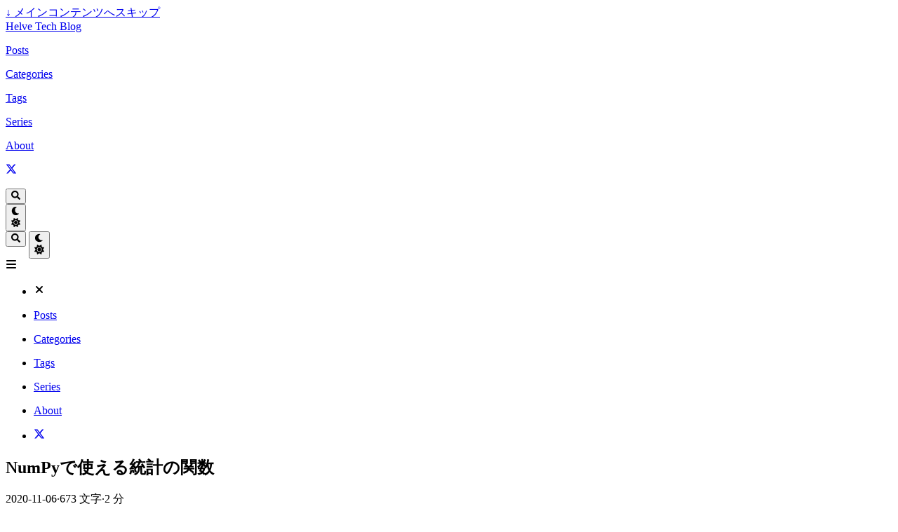

--- FILE ---
content_type: text/html; charset=utf-8
request_url: https://helve-blog.com/posts/python/numpy-statistics-function/
body_size: 13939
content:
<!doctype html>
<html
  lang="ja"
  dir="ltr"
  class="scroll-smooth"
  data-default-appearance="light"
  data-auto-appearance="true"><head>
  <meta charset="utf-8">
  
    <meta http-equiv="content-language" content="ja">
  
  <meta name="viewport" content="width=device-width, initial-scale=1.0">
  <meta http-equiv="X-UA-Compatible" content="ie=edge">
  <meta name="theme-color">

  
  <title>NumPyで使える統計の関数 &middot; Helve Tech Blog</title>
    <meta name="title" content="NumPyで使える統計の関数 &middot; Helve Tech Blog">

  
  <meta name="description" content="NumPyで利用できる統計の関数について。">
  <meta name="keywords" content="Python,NumPy,">
  
  
  <link rel="canonical" href="https://helve-blog.com/posts/python/numpy-statistics-function/">
  
  
  
  
  
  
  
  
  
    
  
  
    
    
  
  
  <link
    type="text/css"
    rel="stylesheet"
    href="/css/main.bundle.min.1b66c678d051a7941740024d4cc55cc28d091d54888d73fbbefab0b61fd747efe57511e0e124de94da5fd3169e91fe56b1240612c2d743449faa9ebf08655f0b.css"
    integrity="sha512-G2bGeNBRp5QXQAJNTMVcwo0JHVSIjXP7vvqwth/XR&#43;/ldRHg4STelNpf0xaekf5WsSQGEsLXQ0Sfqp6/CGVfCw==">

  
  
  <script
    type="text/javascript"
    src="/js/appearance.min.516a16745bea5a9bd011138d254cc0fd3973cd55ce6e15f3dec763e7c7c2c7448f8fe7b54cca811cb821b0c7e12cd161caace1dd794ac3d34d40937cbcc9ee12.js"
    integrity="sha512-UWoWdFvqWpvQERONJUzA/TlzzVXObhXz3sdj58fCx0SPj&#43;e1TMqBHLghsMfhLNFhyqzh3XlKw9NNQJN8vMnuEg=="></script>
  
  
    
    
    
  
  
    
    
  
  
  
  
  
  
  
  
  
    
    <script
      defer
      type="text/javascript"
      id="script-bundle"
      src="/js/main.bundle.min.98bb8ce8f123e03c4d2171eeec151dd404b5c476beb5ef1068d0e8b1a2afb923065e6552fc14b2d867c85ee4bd8529a43193f729f874d3908517ba03b5d1cc57.js"
      integrity="sha512-mLuM6PEj4DxNIXHu7BUd1AS1xHa&#43;te8QaNDosaKvuSMGXmVS/BSy2GfIXuS9hSmkMZP3Kfh005CFF7oDtdHMVw=="
      data-copy="コピー"
      data-copied="コピーしました"></script>
  
  
    
    <script src="/lib/zoom/zoom.min.umd.a527109b68c082a70f3697716dd72a9d5aa8b545cf800cecbbc7399f2ca6f6e0ce3e431f2062b48bbfa47c9ea42822714060bef309be073f49b9c0e30d318d7b.js" integrity="sha512-pScQm2jAgqcPNpdxbdcqnVqotUXPgAzsu8c5nyym9uDOPkMfIGK0i7&#43;kfJ6kKCJxQGC&#43;8wm&#43;Bz9JucDjDTGNew=="></script>
  

  
  
    <link rel="apple-touch-icon" sizes="180x180" href="/apple-touch-icon.png">
    <link rel="icon" type="image/png" sizes="32x32" href="/favicon-32x32.png">
    <link rel="icon" type="image/png" sizes="16x16" href="/favicon-16x16.png">
    <link rel="manifest" href="/site.webmanifest">
  

  
  
  
  
  
  

  
  <meta property="og:url" content="https://helve-blog.com/posts/python/numpy-statistics-function/">
  <meta property="og:site_name" content="Helve Tech Blog">
  <meta property="og:title" content="NumPyで使える統計の関数">
  <meta property="og:description" content="NumPyで利用できる統計の関数について。">
  <meta property="og:locale" content="ja">
  <meta property="og:type" content="article">
    <meta property="article:section" content="posts">
    <meta property="article:published_time" content="2020-11-06T00:00:00+09:00">
    <meta property="article:modified_time" content="2020-11-06T00:00:00+09:00">
    <meta property="article:tag" content="Python">
    <meta property="article:tag" content="NumPy">
    <meta property="og:image" content="https://helve-blog.com/images/ogp/numpy.png">

  
  <meta name="twitter:card" content="summary_large_image">
  <meta name="twitter:image" content="https://helve-blog.com/images/ogp/numpy.png">
  <meta name="twitter:title" content="NumPyで使える統計の関数">
  <meta name="twitter:description" content="NumPyで利用できる統計の関数について。">

  <script type="application/ld+json">
  [{
    "@context": "https://schema.org",
    "@type": "Article",
    "articleSection": "Posts",
    "name": "NumPyで使える統計の関数",
    "headline": "NumPyで使える統計の関数",
    "description": "NumPyで利用できる統計の関数について。",
    "abstract": "NumPyで利用できる統計の関数について。",
    "inLanguage": "ja",
    "url" : "https:\/\/helve-blog.com\/posts\/python\/numpy-statistics-function\/",
    "author" : {
      "@type": "Person",
      "name": "Helve"
    },
    "copyrightYear": "2020",
    "dateCreated": "2020-11-06T00:00:00\u002b09:00",
    "datePublished": "2020-11-06T00:00:00\u002b09:00",
    
    "dateModified": "2020-11-06T00:00:00\u002b09:00",
    
    "keywords": ["Python","NumPy"],
    
    "mainEntityOfPage": "true",
    "wordCount": "673"
  }]
  </script>



  
  
    <meta name="author" content="Helve">
  
  
    
      
        
          <link href="https://x.com/Helve64" rel="me">
        
      
    
  

  
  

<script src="/lib/jquery/jquery.slim.min.b0dca576e87d7eaa5850ae4e61759c065786cdb6489d68fcc82240539eebd5da522bdb4fda085ffd245808c8fe2acb2516408eb774ef26b5f6015fc6737c0ea8.js" integrity="sha512-sNylduh9fqpYUK5OYXWcBleGzbZInWj8yCJAU57r1dpSK9tP2ghf/SRYCMj&#43;KsslFkCOt3TvJrX2AV/Gc3wOqA=="></script>























  
  

  <script
  async
  src="https://www.googletagmanager.com/gtag/js?id=G-TC23C1BHVD"></script>
<script>
  window.dataLayer = window.dataLayer || [];
  function gtag(){dataLayer.push(arguments);}
  gtag('js', new Date());

  gtag('config', 'G-TC23C1BHVD');
</script>






  
  

  
  

  
  

  
  
    <meta name="google-adsense-account" content="ca-pub-3298646812105166">
    <script async src="https://pagead2.googlesyndication.com/pagead/js/adsbygoogle.js?client=ca-pub-3298646812105166"
        crossorigin="anonymous"></script>
  
</head>
<body
    class="flex flex-col h-screen px-6 m-auto text-lg leading-7 max-w-7xl bg-neutral text-neutral-900 dark:bg-neutral-800 dark:text-neutral sm:px-14 md:px-24 lg:px-32 scrollbar-thin scrollbar-track-neutral-200 scrollbar-thumb-neutral-400 dark:scrollbar-track-neutral-800 dark:scrollbar-thumb-neutral-600">
    <div id="the-top" class="absolute flex self-center">
      <a
        class="px-3 py-1 text-sm -translate-y-8 rounded-b-lg bg-primary-200 focus:translate-y-0 dark:bg-neutral-600"
        href="#main-content">
        <span class="font-bold text-primary-600 ltr:pr-2 rtl:pl-2 dark:text-primary-400">&darr;</span>
        メインコンテンツへスキップ
      </a>
    </div>
    
    
      













<div
  class="main-menu flex items-center justify-between px-4 py-6 sm:px-6 md:justify-start gap-x-3 pt-[2px] pr-0 pb-[3px] pl-0">
  
  

  <div class="flex flex-1 items-center justify-between">
    <nav class="flex space-x-3">
      
        <a href="/" class="text-base font-medium text-gray-500 hover:text-gray-900">
          Helve Tech Blog
        </a>
      
    </nav>
    
  <nav class="hidden md:flex items-center gap-x-5 md:ml-12 h-12">
    
      
        
  <a
  href="/posts/"
  
  class="flex items-center text-gray-500 hover:text-primary-600 dark:hover:text-primary-400">
  
  <p class="text-base font-medium" title="Posts">
    Posts
  </p>
</a>



      
        
  <a
  href="/categories/"
  
  class="flex items-center text-gray-500 hover:text-primary-600 dark:hover:text-primary-400">
  
  <p class="text-base font-medium" title="categories">
    Categories
  </p>
</a>



      
        
  <a
  href="/tags/"
  
  class="flex items-center text-gray-500 hover:text-primary-600 dark:hover:text-primary-400">
  
  <p class="text-base font-medium" title="tags">
    Tags
  </p>
</a>



      
        
  <a
  href="/series/"
  
  class="flex items-center text-gray-500 hover:text-primary-600 dark:hover:text-primary-400">
  
  <p class="text-base font-medium" title="series">
    Series
  </p>
</a>



      
        
  <a
  href="/about/"
  
  class="flex items-center text-gray-500 hover:text-primary-600 dark:hover:text-primary-400">
  
  <p class="text-base font-medium" title="About">
    About
  </p>
</a>



      
        
  <a
  href="https://x.com/Helve64"
  target="_blank"
  class="flex items-center text-gray-500 hover:text-primary-600 dark:hover:text-primary-400">
  
    <span >
      <span class="relative block icon"><svg xmlns="http://www.w3.org/2000/svg" viewBox="0 0 512 512"><path fill="currentColor" d="M389.2 48h70.6L305.6 224.2 487 464H345L233.7 318.6 106.5 464H35.8L200.7 275.5 26.8 48H172.4L272.9 180.9 389.2 48zM364.4 421.8h39.1L151.1 88h-42L364.4 421.8z"/></svg></span>
    </span>
  
  <p class="text-base font-medium" title="">
    
  </p>
</a>



      
    

    

    

    
      <button
        id="search-button"
        aria-label="Search"
        class="text-base hover:text-primary-600 dark:hover:text-primary-400"
        title="検索 (/)">
        <span class="relative block icon"><svg aria-hidden="true" focusable="false" data-prefix="fas" data-icon="search" class="svg-inline--fa fa-search fa-w-16" role="img" xmlns="http://www.w3.org/2000/svg" viewBox="0 0 512 512"><path fill="currentColor" d="M505 442.7L405.3 343c-4.5-4.5-10.6-7-17-7H372c27.6-35.3 44-79.7 44-128C416 93.1 322.9 0 208 0S0 93.1 0 208s93.1 208 208 208c48.3 0 92.7-16.4 128-44v16.3c0 6.4 2.5 12.5 7 17l99.7 99.7c9.4 9.4 24.6 9.4 33.9 0l28.3-28.3c9.4-9.4 9.4-24.6.1-34zM208 336c-70.7 0-128-57.2-128-128 0-70.7 57.2-128 128-128 70.7 0 128 57.2 128 128 0 70.7-57.2 128-128 128z"/></svg>
</span>
      </button>
    

    
      <div class=" flex items-center">
        <button
          id="appearance-switcher"
          aria-label="Dark mode switcher"
          type="button"
          class="text-base hover:text-primary-600 dark:hover:text-primary-400">
          <div class="flex items-center justify-center dark:hidden">
            <span class="relative block icon"><svg xmlns="http://www.w3.org/2000/svg" viewBox="0 0 512 512"><path fill="currentColor" d="M32 256c0-123.8 100.3-224 223.8-224c11.36 0 29.7 1.668 40.9 3.746c9.616 1.777 11.75 14.63 3.279 19.44C245 86.5 211.2 144.6 211.2 207.8c0 109.7 99.71 193 208.3 172.3c9.561-1.805 16.28 9.324 10.11 16.95C387.9 448.6 324.8 480 255.8 480C132.1 480 32 379.6 32 256z"/></svg>
</span>
          </div>
          <div class="items-center justify-center hidden dark:flex">
            <span class="relative block icon"><svg xmlns="http://www.w3.org/2000/svg" viewBox="0 0 512 512"><path fill="currentColor" d="M256 159.1c-53.02 0-95.1 42.98-95.1 95.1S202.1 351.1 256 351.1s95.1-42.98 95.1-95.1S309 159.1 256 159.1zM509.3 347L446.1 255.1l63.15-91.01c6.332-9.125 1.104-21.74-9.826-23.72l-109-19.7l-19.7-109c-1.975-10.93-14.59-16.16-23.72-9.824L256 65.89L164.1 2.736c-9.125-6.332-21.74-1.107-23.72 9.824L121.6 121.6L12.56 141.3C1.633 143.2-3.596 155.9 2.736 164.1L65.89 256l-63.15 91.01c-6.332 9.125-1.105 21.74 9.824 23.72l109 19.7l19.7 109c1.975 10.93 14.59 16.16 23.72 9.824L256 446.1l91.01 63.15c9.127 6.334 21.75 1.107 23.72-9.822l19.7-109l109-19.7C510.4 368.8 515.6 356.1 509.3 347zM256 383.1c-70.69 0-127.1-57.31-127.1-127.1c0-70.69 57.31-127.1 127.1-127.1s127.1 57.3 127.1 127.1C383.1 326.7 326.7 383.1 256 383.1z"/></svg>
</span>
          </div>
        </button>
      </div>
    
  </nav>

    
  <div class="flex md:hidden items-center gap-x-5 md:ml-12 h-12">
    <span></span>

    

    

    
      <button
        id="search-button-mobile"
        aria-label="Search"
        class="text-base hover:text-primary-600 dark:hover:text-primary-400"
        title="検索 (/)">
        <span class="relative block icon"><svg aria-hidden="true" focusable="false" data-prefix="fas" data-icon="search" class="svg-inline--fa fa-search fa-w-16" role="img" xmlns="http://www.w3.org/2000/svg" viewBox="0 0 512 512"><path fill="currentColor" d="M505 442.7L405.3 343c-4.5-4.5-10.6-7-17-7H372c27.6-35.3 44-79.7 44-128C416 93.1 322.9 0 208 0S0 93.1 0 208s93.1 208 208 208c48.3 0 92.7-16.4 128-44v16.3c0 6.4 2.5 12.5 7 17l99.7 99.7c9.4 9.4 24.6 9.4 33.9 0l28.3-28.3c9.4-9.4 9.4-24.6.1-34zM208 336c-70.7 0-128-57.2-128-128 0-70.7 57.2-128 128-128 70.7 0 128 57.2 128 128 0 70.7-57.2 128-128 128z"/></svg>
</span>
      </button>
    

    
      <button
        id="appearance-switcher-mobile"
        aria-label="Dark mode switcher"
        type="button"
        class="text-base hover:text-primary-600 dark:hover:text-primary-400 ltr:mr-1 rtl:ml-1">
        <div class="flex items-center justify-center dark:hidden">
          <span class="relative block icon"><svg xmlns="http://www.w3.org/2000/svg" viewBox="0 0 512 512"><path fill="currentColor" d="M32 256c0-123.8 100.3-224 223.8-224c11.36 0 29.7 1.668 40.9 3.746c9.616 1.777 11.75 14.63 3.279 19.44C245 86.5 211.2 144.6 211.2 207.8c0 109.7 99.71 193 208.3 172.3c9.561-1.805 16.28 9.324 10.11 16.95C387.9 448.6 324.8 480 255.8 480C132.1 480 32 379.6 32 256z"/></svg>
</span>
        </div>
        <div class="items-center justify-center hidden dark:flex">
          <span class="relative block icon"><svg xmlns="http://www.w3.org/2000/svg" viewBox="0 0 512 512"><path fill="currentColor" d="M256 159.1c-53.02 0-95.1 42.98-95.1 95.1S202.1 351.1 256 351.1s95.1-42.98 95.1-95.1S309 159.1 256 159.1zM509.3 347L446.1 255.1l63.15-91.01c6.332-9.125 1.104-21.74-9.826-23.72l-109-19.7l-19.7-109c-1.975-10.93-14.59-16.16-23.72-9.824L256 65.89L164.1 2.736c-9.125-6.332-21.74-1.107-23.72 9.824L121.6 121.6L12.56 141.3C1.633 143.2-3.596 155.9 2.736 164.1L65.89 256l-63.15 91.01c-6.332 9.125-1.105 21.74 9.824 23.72l109 19.7l19.7 109c1.975 10.93 14.59 16.16 23.72 9.824L256 446.1l91.01 63.15c9.127 6.334 21.75 1.107 23.72-9.822l19.7-109l109-19.7C510.4 368.8 515.6 356.1 509.3 347zM256 383.1c-70.69 0-127.1-57.31-127.1-127.1c0-70.69 57.31-127.1 127.1-127.1s127.1 57.3 127.1 127.1C383.1 326.7 326.7 383.1 256 383.1z"/></svg>
</span>
        </div>
      </button>
    
  </div>

  </div>
  
  <div class="-my-2 md:hidden">
    <div id="menu-button" class="block">
      
        <div class="cursor-pointer hover:text-primary-600 dark:hover:text-primary-400">
          <span class="relative block icon"><svg xmlns="http://www.w3.org/2000/svg" viewBox="0 0 448 512"><path fill="currentColor" d="M0 96C0 78.33 14.33 64 32 64H416C433.7 64 448 78.33 448 96C448 113.7 433.7 128 416 128H32C14.33 128 0 113.7 0 96zM0 256C0 238.3 14.33 224 32 224H416C433.7 224 448 238.3 448 256C448 273.7 433.7 288 416 288H32C14.33 288 0 273.7 0 256zM416 448H32C14.33 448 0 433.7 0 416C0 398.3 14.33 384 32 384H416C433.7 384 448 398.3 448 416C448 433.7 433.7 448 416 448z"/></svg>
</span>
        </div>
        <div
          id="menu-wrapper"
          class="fixed inset-0 z-30 invisible w-screen h-screen m-0 overflow-auto transition-opacity opacity-0 cursor-default bg-neutral-100/50 backdrop-blur-sm dark:bg-neutral-900/50 pt-[5px]">
          <ul
            class="flex space-y-2 mt-3 flex-col items-end w-full px-6 py-6 mx-auto overflow-visible list-none ltr:text-right rtl:text-left max-w-7xl">
            <li id="menu-close-button">
              <span
                class="cursor-pointer inline-block align-text-bottom hover:text-primary-600 dark:hover:text-primary-400">
                <span class="relative block icon"><svg xmlns="http://www.w3.org/2000/svg" viewBox="0 0 320 512"><path fill="currentColor" d="M310.6 361.4c12.5 12.5 12.5 32.75 0 45.25C304.4 412.9 296.2 416 288 416s-16.38-3.125-22.62-9.375L160 301.3L54.63 406.6C48.38 412.9 40.19 416 32 416S15.63 412.9 9.375 406.6c-12.5-12.5-12.5-32.75 0-45.25l105.4-105.4L9.375 150.6c-12.5-12.5-12.5-32.75 0-45.25s32.75-12.5 45.25 0L160 210.8l105.4-105.4c12.5-12.5 32.75-12.5 45.25 0s12.5 32.75 0 45.25l-105.4 105.4L310.6 361.4z"/></svg>
</span>
              </span>
            </li>

            
              
  <li class="mt-1">
  <a
    href="/posts/"
    
    class="flex items-center text-gray-500 hover:text-primary-600 dark:hover:text-primary-400">
    
    <p class="text-bg font-bg" title="Posts">
      Posts
    </p>
  </a>
</li>



            
              
  <li class="mt-1">
  <a
    href="/categories/"
    
    class="flex items-center text-gray-500 hover:text-primary-600 dark:hover:text-primary-400">
    
    <p class="text-bg font-bg" title="categories">
      Categories
    </p>
  </a>
</li>



            
              
  <li class="mt-1">
  <a
    href="/tags/"
    
    class="flex items-center text-gray-500 hover:text-primary-600 dark:hover:text-primary-400">
    
    <p class="text-bg font-bg" title="tags">
      Tags
    </p>
  </a>
</li>



            
              
  <li class="mt-1">
  <a
    href="/series/"
    
    class="flex items-center text-gray-500 hover:text-primary-600 dark:hover:text-primary-400">
    
    <p class="text-bg font-bg" title="series">
      Series
    </p>
  </a>
</li>



            
              
  <li class="mt-1">
  <a
    href="/about/"
    
    class="flex items-center text-gray-500 hover:text-primary-600 dark:hover:text-primary-400">
    
    <p class="text-bg font-bg" title="About">
      About
    </p>
  </a>
</li>



            
              
  <li class="mt-1">
  <a
    href="https://x.com/Helve64"
    
      target="_blank"
    
    class="flex items-center text-gray-500 hover:text-primary-600 dark:hover:text-primary-400">
    
      <div >
        <span class="relative block icon"><svg xmlns="http://www.w3.org/2000/svg" viewBox="0 0 512 512"><path fill="currentColor" d="M389.2 48h70.6L305.6 224.2 487 464H345L233.7 318.6 106.5 464H35.8L200.7 275.5 26.8 48H172.4L272.9 180.9 389.2 48zM364.4 421.8h39.1L151.1 88h-42L364.4 421.8z"/></svg></span>
      </div>
    
    <p class="text-bg font-bg" title="">
      
    </p>
  </a>
</li>



            

          </ul>
          
        </div>
      
    </div>
  </div>

</div>





    
    <div class="relative flex flex-col grow">
      <main id="main-content" class="grow">
        
  
  <article>
    
    

    
    <header id="single_header" class="mt-5 max-w-prose">
      
      <h1 class="mt-0 text-4xl font-extrabold text-neutral-900 dark:text-neutral">
        NumPyで使える統計の関数
      </h1>
      <div class="mt-1 mb-6 text-base text-neutral-500 dark:text-neutral-400 print:hidden">
        





  
  



  

  
  
  

  
  
    
  

  
    
  

  

  
    
  

  
    
  

  

  

  

  

  


  <div class="flex flex-row flex-wrap items-center">
    
    
      <time datetime="2020-11-06T00:00:00&#43;09:00">2020-11-06</time><span class="px-2 text-primary-500">&middot;</span><span>673 文字</span><span class="px-2 text-primary-500">&middot;</span><span title="読むのに必要な時間">2 分</span>
    

    
    
  </div>

  

  
  
    <div class="flex flex-row flex-wrap items-center">
      
        
      
        
          
            
              <a class="relative mt-[0.5rem] mr-2" href="/categories/python/"
                ><span class="flex cursor-pointer">
  <span
    class="rounded-md border border-primary-400 px-1 py-[1px] text-xs font-normal text-primary-700 dark:border-primary-600 dark:text-primary-400">
    Python
  </span>
</span>
</a
              >
            
          
        
      
        
      
        
          
            
              <a class="relative mt-[0.5rem] mr-2" href="/tags/python/"
                ><span class="flex cursor-pointer">
  <span
    class="rounded-md border border-primary-400 px-1 py-[1px] text-xs font-normal text-primary-700 dark:border-primary-600 dark:text-primary-400">
    Python
  </span>
</span>
</a
              >
            
              <a class="relative mt-[0.5rem] mr-2" href="/tags/numpy/"
                ><span class="flex cursor-pointer">
  <span
    class="rounded-md border border-primary-400 px-1 py-[1px] text-xs font-normal text-primary-700 dark:border-primary-600 dark:text-primary-400">
    NumPy
  </span>
</span>
</a
              >
            
          
        
      
    </div>
  

  
  



      </div>
      
    </header>

    
    <section class="flex flex-col max-w-full mt-0 prose dark:prose-invert lg:flex-row">
      
      
      
      
      
        <div class="order-first lg:ml-auto px-0 lg:order-last ltr:lg:pl-8 rtl:lg:pr-8">
          <div class="toc ltr:pl-5 rtl:pr-5 print:hidden lg:sticky lg:top-10">
            
              <details
  open
  id="TOCView"
  class="toc-right mt-0 overflow-y-auto overscroll-contain scrollbar-thin scrollbar-track-neutral-200 scrollbar-thumb-neutral-400 dark:scrollbar-track-neutral-800 dark:scrollbar-thumb-neutral-600 rounded-lg ltr:-ml-5 ltr:pl-5 rtl:-mr-5 rtl:pr-5 hidden lg:block">
  <summary
    class="block py-1 text-lg font-semibold cursor-pointer bg-neutral-100 text-neutral-800 ltr:-ml-5 ltr:pl-5 rtl:-mr-5 rtl:pr-5 dark:bg-neutral-700 dark:text-neutral-100 lg:hidden">
    目次
  </summary>
  <div
    class="min-w-[220px] py-2 border-dotted ltr:-ml-5 ltr:border-l ltr:pl-5 rtl:-mr-5 rtl:border-r rtl:pr-5 dark:border-neutral-600">
    <nav id="TableOfContents">
  <ul>
    <li><a href="#はじめに">はじめに</a></li>
    <li><a href="#環境">環境</a></li>
    <li><a href="#最大最小">最大・最小</a></li>
    <li><a href="#平均と分散">平均と分散</a></li>
    <li><a href="#相関係数">相関係数</a></li>
    <li><a href="#参考リンク">参考リンク</a></li>
  </ul>
</nav>
  </div>
</details>
<details class="toc-inside mt-0 overflow-hidden rounded-lg ltr:-ml-5 ltr:pl-5 rtl:-mr-5 rtl:pr-5 lg:hidden">
  <summary
    class="py-1 text-lg font-semibold cursor-pointer bg-neutral-100 text-neutral-800 ltr:-ml-5 ltr:pl-5 rtl:-mr-5 rtl:pr-5 dark:bg-neutral-700 dark:text-neutral-100 lg:hidden">
    目次
  </summary>
  <div
    class="py-2 border-dotted border-neutral-300 ltr:-ml-5 ltr:border-l ltr:pl-5 rtl:-mr-5 rtl:border-r rtl:pr-5 dark:border-neutral-600">
    <nav id="TableOfContents">
  <ul>
    <li><a href="#はじめに">はじめに</a></li>
    <li><a href="#環境">環境</a></li>
    <li><a href="#最大最小">最大・最小</a></li>
    <li><a href="#平均と分散">平均と分散</a></li>
    <li><a href="#相関係数">相関係数</a></li>
    <li><a href="#参考リンク">参考リンク</a></li>
  </ul>
</nav>
  </div>
</details>


<script>
  (function () {
    'use strict'

    const SCROLL_OFFSET_RATIO = 0.33
    const TOC_SELECTOR = '#TableOfContents'
    const ANCHOR_SELECTOR = '.anchor'
    const TOC_LINK_SELECTOR = 'a[href^="#"]'
    const NESTED_LIST_SELECTOR = 'li ul'
    const ACTIVE_CLASS = 'active'

    function getActiveAnchorId(anchors, offsetRatio) {
      const threshold = window.scrollY + window.innerHeight * offsetRatio
      const tocLinks = [...document.querySelectorAll('#TableOfContents a[href^="#"]')]
      const tocIds = new Set(tocLinks.map(link => link.getAttribute('href').substring(1)))

      for (let i = anchors.length - 1; i >= 0; i--) {
        const top = anchors[i].getBoundingClientRect().top + window.scrollY
        if (top <= threshold && tocIds.has(anchors[i].id)) {
          return anchors[i].id
        }
      }
      return anchors.find(anchor => tocIds.has(anchor.id))?.id || ''
    }

    function updateTOC({ toc, anchors, links, scrollOffset, collapseInactive }) {
      const activeId = getActiveAnchorId(anchors, scrollOffset)
      if (!activeId) return

      links.forEach(link => {
        const isActive = link.getAttribute('href') === `#${activeId}`
        link.classList.toggle(ACTIVE_CLASS, isActive)

        if (collapseInactive) {
          const ul = link.closest('li')?.querySelector('ul')
          if (ul) ul.style.display = isActive ? '' : 'none'
        }
      })

      if (collapseInactive) {
        const activeLink = toc.querySelector(`a[href="#${CSS.escape(activeId)}"]`)
        let el = activeLink
        while (el && el !== toc) {
          if (el.tagName === 'UL') el.style.display = ''
          if (el.tagName === 'LI') el.querySelector('ul')?.style.setProperty('display', '')
          el = el.parentElement
        }
      }
    }

    function initTOC() {
      const toc = document.querySelector(TOC_SELECTOR)
      if (!toc) return

      const collapseInactive = false
      const anchors = [...document.querySelectorAll(ANCHOR_SELECTOR)]
      const links = [...toc.querySelectorAll(TOC_LINK_SELECTOR)]

      if (collapseInactive) {
        toc.querySelectorAll(NESTED_LIST_SELECTOR).forEach(ul => ul.style.display = 'none')
      }

      const config = {
        toc,
        anchors,
        links,
        scrollOffset: SCROLL_OFFSET_RATIO,
        collapseInactive
      }

      window.addEventListener('scroll', () => updateTOC(config), { passive: true })
      window.addEventListener('hashchange', () => updateTOC(config), { passive: true })

      updateTOC(config)
    }

    document.readyState === 'loading'
      ? document.addEventListener('DOMContentLoaded', initTOC)
      : initTOC()
  })()
</script>


            
            
          </div>
        </div>
      


      <div class="min-w-0 min-h-0 max-w-fit">
        

        <div class="article-content max-w-prose mb-20">
          
<h2 class="relative group">はじめに 
    <div id="はじめに" class="anchor"></div>
    
    <span
        class="absolute top-0 w-6 transition-opacity opacity-0 ltr:-left-6 rtl:-right-6 not-prose group-hover:opacity-100 select-none">
        <a class="group-hover:text-primary-300 dark:group-hover:text-neutral-700 !no-underline" href="#%e3%81%af%e3%81%98%e3%82%81%e3%81%ab" aria-label="アンカー">#</a>
    </span>        
    
</h2>
<p>NumPyで利用できる統計の関数について。</p>

<h2 class="relative group">環境 
    <div id="環境" class="anchor"></div>
    
    <span
        class="absolute top-0 w-6 transition-opacity opacity-0 ltr:-left-6 rtl:-right-6 not-prose group-hover:opacity-100 select-none">
        <a class="group-hover:text-primary-300 dark:group-hover:text-neutral-700 !no-underline" href="#%e7%92%b0%e5%a2%83" aria-label="アンカー">#</a>
    </span>        
    
</h2>
<ul>
<li>NumPy 1.19</li>
</ul>

<h2 class="relative group">最大・最小 
    <div id="最大最小" class="anchor"></div>
    
    <span
        class="absolute top-0 w-6 transition-opacity opacity-0 ltr:-left-6 rtl:-right-6 not-prose group-hover:opacity-100 select-none">
        <a class="group-hover:text-primary-300 dark:group-hover:text-neutral-700 !no-underline" href="#%e6%9c%80%e5%a4%a7%e6%9c%80%e5%b0%8f" aria-label="アンカー">#</a>
    </span>        
    
</h2>
<div class="highlight"><pre tabindex="0" class="chroma"><code class="language-python" data-lang="python"><span class="line"><span class="cl"><span class="o">&gt;&gt;&gt;</span> <span class="kn">import</span> <span class="nn">numpy</span> <span class="k">as</span> <span class="nn">np</span>
</span></span><span class="line"><span class="cl"><span class="o">&gt;&gt;&gt;</span> <span class="n">a</span> <span class="o">=</span> <span class="n">np</span><span class="o">.</span><span class="n">array</span><span class="p">([[</span><span class="mi">1</span><span class="p">,</span> <span class="mi">2</span><span class="p">,</span> <span class="mi">3</span><span class="p">],</span> <span class="p">[</span><span class="mi">4</span><span class="p">,</span> <span class="mi">5</span><span class="p">,</span> <span class="mi">6</span><span class="p">]])</span>
</span></span><span class="line"><span class="cl"><span class="o">&gt;&gt;&gt;</span> <span class="n">np</span><span class="o">.</span><span class="n">amax</span><span class="p">(</span><span class="n">a</span><span class="p">)</span>         <span class="c1"># 全要素の最大値</span>
</span></span><span class="line"><span class="cl"><span class="mi">6</span>
</span></span><span class="line"><span class="cl"><span class="o">&gt;&gt;&gt;</span> <span class="n">np</span><span class="o">.</span><span class="n">amax</span><span class="p">(</span><span class="n">a</span><span class="p">,</span> <span class="n">axis</span><span class="o">=</span><span class="mi">0</span><span class="p">)</span> <span class="c1"># 列方向の最大値</span>
</span></span><span class="line"><span class="cl"><span class="n">array</span><span class="p">([</span><span class="mi">4</span><span class="p">,</span> <span class="mi">5</span><span class="p">,</span> <span class="mi">6</span><span class="p">])</span>
</span></span><span class="line"><span class="cl"><span class="o">&gt;&gt;&gt;</span> <span class="n">np</span><span class="o">.</span><span class="n">amax</span><span class="p">(</span><span class="n">a</span><span class="p">,</span> <span class="n">axis</span><span class="o">=</span><span class="mi">1</span><span class="p">)</span> <span class="c1"># 行方向の最大値</span>
</span></span><span class="line"><span class="cl"><span class="n">array</span><span class="p">([</span><span class="mi">3</span><span class="p">,</span> <span class="mi">6</span><span class="p">])</span>
</span></span><span class="line"><span class="cl"><span class="o">&gt;&gt;&gt;</span> <span class="n">np</span><span class="o">.</span><span class="n">amax</span><span class="p">(</span><span class="n">a</span><span class="p">,</span> <span class="n">axis</span><span class="o">=</span><span class="mi">1</span><span class="p">,</span> <span class="n">keepdims</span><span class="o">=</span><span class="kc">True</span><span class="p">)</span> <span class="c1"># 元の配列構造を維持</span>
</span></span><span class="line"><span class="cl"><span class="n">array</span><span class="p">([[</span><span class="mi">3</span><span class="p">],</span>
</span></span><span class="line"><span class="cl">       <span class="p">[</span><span class="mi">6</span><span class="p">]])</span>
</span></span><span class="line"><span class="cl"><span class="o">&gt;&gt;&gt;</span> <span class="n">np</span><span class="o">.</span><span class="n">amin</span><span class="p">(</span><span class="n">a</span><span class="p">)</span>         <span class="c1"># 全要素の最小値</span>
</span></span><span class="line"><span class="cl"><span class="mi">1</span>
</span></span><span class="line"><span class="cl"><span class="o">&gt;&gt;&gt;</span> <span class="n">np</span><span class="o">.</span><span class="n">argmax</span><span class="p">(</span><span class="n">a</span><span class="p">)</span>       <span class="c1"># 最大要素のインデックスを返す</span>
</span></span><span class="line"><span class="cl"><span class="o">&gt;&gt;&gt;</span> <span class="c1"># 配列は1次元に変換 (flatten) される</span>
</span></span><span class="line"><span class="cl"><span class="mi">5</span>
</span></span><span class="line"><span class="cl"><span class="o">&gt;&gt;&gt;</span> <span class="n">np</span><span class="o">.</span><span class="n">argmax</span><span class="p">(</span><span class="n">a</span><span class="p">,</span> <span class="n">axis</span><span class="o">=</span><span class="mi">0</span><span class="p">)</span> <span class="c1"># 列方向の最大要素インデックス</span>
</span></span><span class="line"><span class="cl"><span class="n">array</span><span class="p">([</span><span class="mi">1</span><span class="p">,</span> <span class="mi">1</span><span class="p">,</span> <span class="mi">1</span><span class="p">],</span> <span class="n">dtype</span><span class="o">=</span><span class="n">int64</span><span class="p">)</span>
</span></span><span class="line"><span class="cl"><span class="o">&gt;&gt;&gt;</span> <span class="n">np</span><span class="o">.</span><span class="n">argmin</span><span class="p">(</span><span class="n">a</span><span class="p">)</span>         <span class="c1"># 最小要素のインデックスを返す</span>
</span></span><span class="line"><span class="cl"><span class="mi">0</span>
</span></span><span class="line"><span class="cl"><span class="o">&gt;&gt;&gt;</span> <span class="n">np</span><span class="o">.</span><span class="n">ptp</span><span class="p">(</span><span class="n">a</span><span class="p">)</span>            <span class="c1"># 最大値-最小値 (Peak To Peak)</span>
</span></span><span class="line"><span class="cl"><span class="mi">5</span>
</span></span><span class="line"><span class="cl"><span class="o">&gt;&gt;&gt;</span> <span class="n">np</span><span class="o">.</span><span class="n">ptp</span><span class="p">(</span><span class="n">a</span><span class="p">,</span> <span class="n">axis</span><span class="o">=</span><span class="mi">0</span><span class="p">)</span>    <span class="c1"># 列方向の最大値-最小値</span>
</span></span><span class="line"><span class="cl"><span class="n">array</span><span class="p">([</span><span class="mi">3</span><span class="p">,</span> <span class="mi">3</span><span class="p">,</span> <span class="mi">3</span><span class="p">])</span>
</span></span></code></pre></div>
<h2 class="relative group">平均と分散 
    <div id="平均と分散" class="anchor"></div>
    
    <span
        class="absolute top-0 w-6 transition-opacity opacity-0 ltr:-left-6 rtl:-right-6 not-prose group-hover:opacity-100 select-none">
        <a class="group-hover:text-primary-300 dark:group-hover:text-neutral-700 !no-underline" href="#%e5%b9%b3%e5%9d%87%e3%81%a8%e5%88%86%e6%95%a3" aria-label="アンカー">#</a>
    </span>        
    
</h2>
<div class="highlight"><pre tabindex="0" class="chroma"><code class="language-python" data-lang="python"><span class="line"><span class="cl"><span class="o">&gt;&gt;&gt;</span> <span class="n">a</span> <span class="o">=</span> <span class="n">np</span><span class="o">.</span><span class="n">array</span><span class="p">([[</span><span class="mi">1</span><span class="p">,</span> <span class="mi">2</span><span class="p">,</span> <span class="mi">3</span><span class="p">],</span> <span class="p">[</span><span class="mi">4</span><span class="p">,</span> <span class="mi">5</span><span class="p">,</span> <span class="mi">6</span><span class="p">]])</span>
</span></span><span class="line"><span class="cl"><span class="o">&gt;&gt;&gt;</span> <span class="n">np</span><span class="o">.</span><span class="n">median</span><span class="p">(</span><span class="n">a</span><span class="p">)</span>          <span class="c1"># 全要素の中央値</span>
</span></span><span class="line"><span class="cl"><span class="mf">3.5</span>
</span></span><span class="line"><span class="cl"><span class="o">&gt;&gt;&gt;</span> <span class="n">np</span><span class="o">.</span><span class="n">median</span><span class="p">(</span><span class="n">a</span><span class="p">,</span> <span class="n">axis</span><span class="o">=</span><span class="mi">0</span><span class="p">)</span>  <span class="c1"># 列方向の中央値</span>
</span></span><span class="line"><span class="cl"><span class="n">array</span><span class="p">([</span> <span class="mf">2.5</span><span class="p">,</span>  <span class="mf">3.5</span><span class="p">,</span>  <span class="mf">4.5</span><span class="p">])</span>
</span></span><span class="line"><span class="cl"><span class="o">&gt;&gt;&gt;</span> <span class="n">np</span><span class="o">.</span><span class="n">average</span><span class="p">(</span><span class="n">a</span><span class="p">)</span>         <span class="c1"># 全要素の平均値</span>
</span></span><span class="line"><span class="cl"><span class="mf">3.5</span>
</span></span><span class="line"><span class="cl"><span class="o">&gt;&gt;&gt;</span> <span class="n">np</span><span class="o">.</span><span class="n">average</span><span class="p">(</span><span class="n">a</span><span class="p">,</span> <span class="n">axis</span><span class="o">=</span><span class="mi">0</span><span class="p">)</span> <span class="c1"># 列方向の平均値</span>
</span></span><span class="line"><span class="cl"><span class="n">array</span><span class="p">([</span> <span class="mf">2.5</span><span class="p">,</span>  <span class="mf">3.5</span><span class="p">,</span>  <span class="mf">4.5</span><span class="p">])</span>
</span></span><span class="line"><span class="cl"><span class="o">&gt;&gt;&gt;</span> <span class="n">np</span><span class="o">.</span><span class="n">average</span><span class="p">([</span><span class="mi">1</span><span class="p">,</span> <span class="mi">2</span><span class="p">,</span> <span class="mi">3</span><span class="p">],</span> <span class="n">weights</span><span class="o">=</span><span class="p">[</span><span class="mf">2.5</span><span class="p">,</span> <span class="mf">1.5</span><span class="p">,</span> <span class="mf">0.5</span><span class="p">])</span> <span class="c1"># 重みづけ平均</span>
</span></span><span class="line"><span class="cl"><span class="o">&gt;&gt;&gt;</span> <span class="c1"># (2.5*1 + 1.5*2 + 0.5*3) / (2.5+1.5+0.5)</span>
</span></span><span class="line"><span class="cl"><span class="mf">1.5555555555555556</span>
</span></span><span class="line"><span class="cl"><span class="o">&gt;&gt;&gt;</span> <span class="n">np</span><span class="o">.</span><span class="n">mean</span><span class="p">(</span><span class="n">a</span><span class="p">)</span> <span class="c1"># 全要素の平均値(axisオプションはあるが、weightsオプションはない)</span>
</span></span><span class="line"><span class="cl"><span class="mf">3.5</span>
</span></span><span class="line"><span class="cl"><span class="o">&gt;&gt;&gt;</span> <span class="n">np</span><span class="o">.</span><span class="n">std</span><span class="p">(</span><span class="n">a</span><span class="p">)</span>          <span class="c1"># 標準偏差 (axisオプションあり)</span>
</span></span><span class="line"><span class="cl"><span class="mf">1.707825127659933</span>
</span></span><span class="line"><span class="cl"><span class="o">&gt;&gt;&gt;</span> <span class="n">np</span><span class="o">.</span><span class="n">std</span><span class="p">(</span><span class="n">a</span><span class="p">,</span> <span class="n">ddof</span><span class="o">=</span><span class="mi">1</span><span class="p">)</span>  <span class="c1"># 不偏標準偏差 (標本数-ddofで標準偏差を計算。ddof=0がデフォルト）</span>
</span></span><span class="line"><span class="cl"><span class="mf">1.8708286933869707</span>
</span></span><span class="line"><span class="cl"><span class="o">&gt;&gt;&gt;</span> <span class="n">np</span><span class="o">.</span><span class="n">var</span><span class="p">(</span><span class="n">a</span><span class="p">)</span>          <span class="c1"># 標本分散 (axisオプションあり)</span>
</span></span><span class="line"><span class="cl"><span class="mf">2.9166666666666665</span>
</span></span><span class="line"><span class="cl"><span class="o">&gt;&gt;&gt;</span> <span class="n">np</span><span class="o">.</span><span class="n">var</span><span class="p">(</span><span class="n">a</span><span class="p">,</span> <span class="n">ddof</span><span class="o">=</span><span class="mi">1</span><span class="p">)</span>  <span class="c1"># 不偏分散 (標本数-ddofで分散を計算。ddof=0がデフォルト）</span>
</span></span><span class="line"><span class="cl"><span class="mf">3.5</span>
</span></span></code></pre></div>
<h2 class="relative group">相関係数 
    <div id="相関係数" class="anchor"></div>
    
    <span
        class="absolute top-0 w-6 transition-opacity opacity-0 ltr:-left-6 rtl:-right-6 not-prose group-hover:opacity-100 select-none">
        <a class="group-hover:text-primary-300 dark:group-hover:text-neutral-700 !no-underline" href="#%e7%9b%b8%e9%96%a2%e4%bf%82%e6%95%b0" aria-label="アンカー">#</a>
    </span>        
    
</h2>
<div class="highlight"><pre tabindex="0" class="chroma"><code class="language-python" data-lang="python"><span class="line"><span class="cl"><span class="o">&gt;&gt;&gt;</span> <span class="n">a</span> <span class="o">=</span> <span class="n">np</span><span class="o">.</span><span class="n">array</span><span class="p">([</span><span class="mi">0</span><span class="p">,</span> <span class="mi">1</span><span class="p">,</span> <span class="mi">2</span><span class="p">,</span> <span class="mi">3</span><span class="p">,</span> <span class="mi">4</span><span class="p">,</span> <span class="mi">5</span><span class="p">,</span> <span class="mi">6</span><span class="p">,</span> <span class="mi">7</span><span class="p">,</span> <span class="mi">8</span><span class="p">,</span> <span class="mi">9</span><span class="p">])</span>
</span></span><span class="line"><span class="cl"><span class="o">&gt;&gt;&gt;</span> <span class="n">b</span> <span class="o">=</span> <span class="n">np</span><span class="o">.</span><span class="n">array</span><span class="p">([</span><span class="mi">1</span><span class="p">,</span> <span class="mi">0</span><span class="p">,</span> <span class="mi">4</span><span class="p">,</span> <span class="mi">2</span><span class="p">,</span> <span class="mi">6</span><span class="p">,</span> <span class="mi">3</span><span class="p">,</span> <span class="mi">5</span><span class="p">,</span> <span class="mi">9</span><span class="p">,</span> <span class="mi">8</span><span class="p">,</span> <span class="mi">7</span><span class="p">])</span>
</span></span><span class="line"><span class="cl"><span class="o">&gt;&gt;&gt;</span> <span class="n">c</span> <span class="o">=</span> <span class="n">np</span><span class="o">.</span><span class="n">array</span><span class="p">([</span><span class="mi">9</span><span class="p">,</span> <span class="mi">8</span><span class="p">,</span> <span class="mi">7</span><span class="p">,</span> <span class="mi">6</span><span class="p">,</span> <span class="mi">5</span><span class="p">,</span> <span class="mi">4</span><span class="p">,</span> <span class="mi">3</span><span class="p">,</span> <span class="mi">2</span><span class="p">,</span> <span class="mi">1</span><span class="p">,</span> <span class="mi">0</span><span class="p">])</span>
</span></span><span class="line"><span class="cl"><span class="o">&gt;&gt;&gt;</span> <span class="n">x</span> <span class="o">=</span> <span class="n">np</span><span class="o">.</span><span class="n">vstack</span><span class="p">([</span><span class="n">a</span><span class="p">,</span> <span class="n">b</span><span class="p">,</span> <span class="n">c</span><span class="p">])</span>
</span></span><span class="line"><span class="cl"><span class="o">&gt;&gt;&gt;</span> <span class="n">np</span><span class="o">.</span><span class="n">corrcoef</span><span class="p">(</span><span class="n">x</span><span class="p">)</span>         <span class="c1"># 相関係数行列</span>
</span></span><span class="line"><span class="cl"><span class="o">&gt;&gt;&gt;</span> <span class="c1"># [0, 1]要素：aとbの相関係数</span>
</span></span><span class="line"><span class="cl"><span class="o">&gt;&gt;&gt;</span> <span class="c1"># [0, 2]要素：aとcの相関係数</span>
</span></span><span class="line"><span class="cl"><span class="o">&gt;&gt;&gt;</span> <span class="c1"># [1, 2]要素：bとcの相関係数</span>
</span></span><span class="line"><span class="cl"><span class="n">array</span><span class="p">([[</span> <span class="mf">1.</span>        <span class="p">,</span>  <span class="mf">0.85454545</span><span class="p">,</span> <span class="o">-</span><span class="mf">1.</span>        <span class="p">],</span>
</span></span><span class="line"><span class="cl">       <span class="p">[</span> <span class="mf">0.85454545</span><span class="p">,</span>  <span class="mf">1.</span>        <span class="p">,</span> <span class="o">-</span><span class="mf">0.85454545</span><span class="p">],</span>
</span></span><span class="line"><span class="cl">       <span class="p">[</span><span class="o">-</span><span class="mf">1.</span>        <span class="p">,</span> <span class="o">-</span><span class="mf">0.85454545</span><span class="p">,</span>  <span class="mf">1.</span>        <span class="p">]])</span>
</span></span><span class="line"><span class="cl"><span class="o">&gt;&gt;&gt;</span> <span class="n">np</span><span class="o">.</span><span class="n">corrcoef</span><span class="p">(</span><span class="n">a</span><span class="p">,</span> <span class="n">b</span><span class="p">)</span> <span class="c1"># 2つの1次元配列を引数にとっても良い</span>
</span></span><span class="line"><span class="cl"><span class="n">array</span><span class="p">([[</span> <span class="mf">1.</span>        <span class="p">,</span>  <span class="mf">0.85454545</span><span class="p">],</span>
</span></span><span class="line"><span class="cl">       <span class="p">[</span> <span class="mf">0.85454545</span><span class="p">,</span>  <span class="mf">1.</span>        <span class="p">]])</span>
</span></span><span class="line"><span class="cl"><span class="o">&gt;&gt;&gt;</span> <span class="n">np</span><span class="o">.</span><span class="n">cov</span><span class="p">(</span><span class="n">x</span><span class="p">)</span>  <span class="c1"># 共分散行列 (ddof=1がデフォルト）</span>
</span></span><span class="line"><span class="cl"><span class="n">array</span><span class="p">([[</span> <span class="mf">9.16666667</span><span class="p">,</span>  <span class="mf">7.83333333</span><span class="p">,</span> <span class="o">-</span><span class="mf">9.16666667</span><span class="p">],</span>
</span></span><span class="line"><span class="cl">       <span class="p">[</span> <span class="mf">7.83333333</span><span class="p">,</span>  <span class="mf">9.16666667</span><span class="p">,</span> <span class="o">-</span><span class="mf">7.83333333</span><span class="p">],</span>
</span></span><span class="line"><span class="cl">       <span class="p">[</span><span class="o">-</span><span class="mf">9.16666667</span><span class="p">,</span> <span class="o">-</span><span class="mf">7.83333333</span><span class="p">,</span>  <span class="mf">9.16666667</span><span class="p">]])</span>
</span></span></code></pre></div>
<h2 class="relative group">参考リンク 
    <div id="参考リンク" class="anchor"></div>
    
    <span
        class="absolute top-0 w-6 transition-opacity opacity-0 ltr:-left-6 rtl:-right-6 not-prose group-hover:opacity-100 select-none">
        <a class="group-hover:text-primary-300 dark:group-hover:text-neutral-700 !no-underline" href="#%e5%8f%82%e8%80%83%e3%83%aa%e3%83%b3%e3%82%af" aria-label="アンカー">#</a>
    </span>        
    
</h2>
<p><a
  href="https://numpy.org/doc/stable/reference/routines.statistics.html"
    target="_blank"
  >Statistics — NumPy v1.19 Manual</a></p>

          
          
          
        </div>
        
          
  
  
  
  
  
  

  

  
    
    <script async src="https://pagead2.googlesyndication.com/pagead/js/adsbygoogle.js"></script>

<ins class="adsbygoogle"
     style="display:block"
     data-ad-client="ca-pub-3298646812105166"
     data-ad-slot="7643891382"
     data-ad-format="auto"
     data-full-width-responsive="true"></ins>
<script>
     (adsbygoogle = window.adsbygoogle || []).push({});
</script>



<div class="flex author">
  
    
    
      
    
    
      
        
      
      <img
        class="!mt-0 !mb-0 h-24 w-24 rounded-full ltr:mr-4 rtl:ml-4"
        width="96"
        height="96"
        alt="Helve"
        src="/img/helve_hu_3bc19e5a9396773e.webp">
    
  
  <div class="place-self-center">
    
      <div class="text-[0.6rem] uppercase leading-3 text-neutral-500 dark:text-neutral-400">
        著者
      </div>
      <div class="font-semibold leading-6 text-neutral-800 dark:text-neutral-300">
        Helve
      </div>
    
    
      <div class="text-sm text-neutral-700 dark:text-neutral-400">関西在住、電機メーカ勤務のエンジニア。X（旧Twitter）で新着記事を配信中です</div>
    
    <div class="text-2xl sm:text-lg">
  <div class="flex flex-wrap text-neutral-400 dark:text-neutral-500">
    
      
        <a
          class="px-1 hover:text-primary-700 dark:hover:text-primary-400"
          href="https://x.com/Helve64"
          target="_blank"
          aria-label="X-Twitter"
          rel="me noopener noreferrer"
          ><span class="inline-block align-text-bottom"><span class="relative block icon"><svg xmlns="http://www.w3.org/2000/svg" viewBox="0 0 512 512"><path fill="currentColor" d="M389.2 48h70.6L305.6 224.2 487 464H345L233.7 318.6 106.5 464H35.8L200.7 275.5 26.8 48H172.4L272.9 180.9 389.2 48zM364.4 421.8h39.1L151.1 88h-42L364.4 421.8z"/></svg></span></span></a
        >
      
    
  </div>

</div>
  </div>
</div>

  

  

  
    <div class="mb-10"></div>
  

        
        

        
  
  <section class="flex flex-row flex-wrap justify-center pt-4 text-xl">
    
      
        <a
          target="_blank"
          class="m-1 rounded bg-neutral-300 p-1.5 text-neutral-700 hover:bg-primary-500 hover:text-neutral dark:bg-neutral-700 dark:text-neutral-300 dark:hover:bg-primary-400 dark:hover:text-neutral-800"
          href="https://twitter.com/intent/tweet/?url=https://helve-blog.com/posts/python/numpy-statistics-function/&amp;text=NumPy%e3%81%a7%e4%bd%bf%e3%81%88%e3%82%8b%e7%b5%b1%e8%a8%88%e3%81%ae%e9%96%a2%e6%95%b0"
          title="Twitterに投稿する"
          aria-label="Twitterに投稿する">
          <span class="relative block icon"><svg xmlns="http://www.w3.org/2000/svg" viewBox="0 0 512 512"><path fill="currentColor" d="M389.2 48h70.6L305.6 224.2 487 464H345L233.7 318.6 106.5 464H35.8L200.7 275.5 26.8 48H172.4L272.9 180.9 389.2 48zM364.4 421.8h39.1L151.1 88h-42L364.4 421.8z"/></svg></span>
        </a>
      
    
      
        <a target="_blank" class="m-1 rounded bg-neutral-300 p-1.5 text-neutral-700 hover:bg-primary-500 hover:text-neutral dark:bg-neutral-700 dark:text-neutral-300 dark:hover:bg-primary-400 dark:hover:text-neutral-800" href="/cdn-cgi/l/email-protection#[base64]" title=" Eメールを送る" aria-label=" Eメールを送る">
          <span class="relative block icon"><svg xmlns="http://www.w3.org/2000/svg" viewBox="0 0 512 512"><path fill="currentColor" d="M207.8 20.73c-93.45 18.32-168.7 93.66-187 187.1c-27.64 140.9 68.65 266.2 199.1 285.1c19.01 2.888 36.17-12.26 36.17-31.49l.0001-.6631c0-15.74-11.44-28.88-26.84-31.24c-84.35-12.98-149.2-86.13-149.2-174.2c0-102.9 88.61-185.5 193.4-175.4c91.54 8.869 158.6 91.25 158.6 183.2l0 16.16c0 22.09-17.94 40.05-40 40.05s-40.01-17.96-40.01-40.05v-120.1c0-8.847-7.161-16.02-16.01-16.02l-31.98 .0036c-7.299 0-13.2 4.992-15.12 11.68c-24.85-12.15-54.24-16.38-86.06-5.106c-38.75 13.73-68.12 48.91-73.72 89.64c-9.483 69.01 43.81 128 110.9 128c26.44 0 50.43-9.544 69.59-24.88c24 31.3 65.23 48.69 109.4 37.49C465.2 369.3 496 324.1 495.1 277.2V256.3C495.1 107.1 361.2-9.332 207.8 20.73zM239.1 304.3c-26.47 0-48-21.56-48-48.05s21.53-48.05 48-48.05s48 21.56 48 48.05S266.5 304.3 239.1 304.3z"/></svg>
</span>
        </a>
      
    
      
        <a
          target="_blank"
          class="m-1 rounded bg-neutral-300 p-1.5 text-neutral-700 hover:bg-primary-500 hover:text-neutral dark:bg-neutral-700 dark:text-neutral-300 dark:hover:bg-primary-400 dark:hover:text-neutral-800"
          href="https://line.me/R/share?text=https://helve-blog.com/posts/python/numpy-statistics-function/%20NumPy%e3%81%a7%e4%bd%bf%e3%81%88%e3%82%8b%e7%b5%b1%e8%a8%88%e3%81%ae%e9%96%a2%e6%95%b0"
          title="LINEでシェアする"
          aria-label="LINEでシェアする">
          <span class="relative block icon"><svg xmlns="http://www.w3.org/2000/svg" viewBox="0 0 512 512"><!--!Font Awesome Pro 6.4.2 by @fontawesome - https://fontawesome.com License -https://fontawesome.com/license (Commercial License) Copyright 2023 Fonticons, Inc. --><path fill="currentColor" d="M311 196.8v81.3c0 2.1-1.6 3.7-3.7 3.7h-13c-1.3 0-2.4-.7-3-1.5l-37.3-50.3v48.2c0 2.1-1.6 3.7-3.7 3.7h-13c-2.1 0-3.7-1.6-3.7-3.7V196.9c0-2.1 1.6-3.7 3.7-3.7h12.9c1.1 0 2.4 .6 3 1.6l37.3 50.3V196.9c0-2.1 1.6-3.7 3.7-3.7h13c2.1-.1 3.8 1.6 3.8 3.5zm-93.7-3.7h-13c-2.1 0-3.7 1.6-3.7 3.7v81.3c0 2.1 1.6 3.7 3.7 3.7h13c2.1 0 3.7-1.6 3.7-3.7V196.8c0-1.9-1.6-3.7-3.7-3.7zm-31.4 68.1H150.3V196.8c0-2.1-1.6-3.7-3.7-3.7h-13c-2.1 0-3.7 1.6-3.7 3.7v81.3c0 1 .3 1.8 1 2.5c.7 .6 1.5 1 2.5 1h52.2c2.1 0 3.7-1.6 3.7-3.7v-13c0-1.9-1.6-3.7-3.5-3.7zm193.7-68.1H327.3c-1.9 0-3.7 1.6-3.7 3.7v81.3c0 1.9 1.6 3.7 3.7 3.7h52.2c2.1 0 3.7-1.6 3.7-3.7V265c0-2.1-1.6-3.7-3.7-3.7H344V247.7h35.5c2.1 0 3.7-1.6 3.7-3.7V230.9c0-2.1-1.6-3.7-3.7-3.7H344V213.5h35.5c2.1 0 3.7-1.6 3.7-3.7v-13c-.1-1.9-1.7-3.7-3.7-3.7zM512 93.4V419.4c-.1 51.2-42.1 92.7-93.4 92.6H92.6C41.4 511.9-.1 469.8 0 418.6V92.6C.1 41.4 42.2-.1 93.4 0H419.4c51.2 .1 92.7 42.1 92.6 93.4zM441.6 233.5c0-83.4-83.7-151.3-186.4-151.3s-186.4 67.9-186.4 151.3c0 74.7 66.3 137.4 155.9 149.3c21.8 4.7 19.3 12.7 14.4 42.1c-.8 4.7-3.8 18.4 16.1 10.1s107.3-63.2 146.5-108.2c27-29.7 39.9-59.8 39.9-93.1z" /></svg></span>
        </a>
      
    
  </section>


        
  
  
    <h2 class="mt-8 text-2xl font-extrabold mb-10">関連記事</h2>
    <section class="w-full grid gap-4 sm:grid-cols-2 md:grid-cols-3">
      
        
<div
  class="group-hover-card group relative min-h-full min-w-full overflow-hidden rounded border border-2 border-neutral-200 shadow-2xl dark:border-neutral-700">
  <a
    
  href="/posts/python/numpy-math-function/"
    class="absolute inset-0"
    aria-label="NumPyで使える数学の関数"></a>
      <meta property="og:image" content="https://helve-blog.com/images/ogp/numpy.png">
    
  <div class="px-6 py-4">
    
      <div
        class="group-hover-card-title decoration-primary-500 dark:text-neutral text-xl font-bold text-neutral-800 group-hover:underline group-hover:underline-offset-2">
        NumPyで使える数学の関数
      </div>
    
    <div class="group-hover-cancel text-sm text-neutral-500 dark:text-neutral-400">
      







  

  
  
  

  
  
    
  

  
    
  

  

  
    
  

  
    
  

  

  

  

  

  


  <div class="flex flex-row flex-wrap items-center">
    
    
      <time datetime="2020-11-05T00:00:00&#43;09:00">2020-11-05</time><span class="px-2 text-primary-500">&middot;</span><span>1029 文字</span><span class="px-2 text-primary-500">&middot;</span><span title="読むのに必要な時間">3 分</span>
    

    
    
  </div>

  

  
  
    <div class="flex flex-row flex-wrap items-center">
      
        
      
        
          
            
              <a class="relative mt-[0.5rem] mr-2" href="/categories/python/"
                ><span class="flex cursor-pointer">
  <span
    class="rounded-md border border-primary-400 px-1 py-[1px] text-xs font-normal text-primary-700 dark:border-primary-600 dark:text-primary-400">
    Python
  </span>
</span>
</a
              >
            
          
        
      
        
      
        
          
            
              <a class="relative mt-[0.5rem] mr-2" href="/tags/python/"
                ><span class="flex cursor-pointer">
  <span
    class="rounded-md border border-primary-400 px-1 py-[1px] text-xs font-normal text-primary-700 dark:border-primary-600 dark:text-primary-400">
    Python
  </span>
</span>
</a
              >
            
              <a class="relative mt-[0.5rem] mr-2" href="/tags/numpy/"
                ><span class="flex cursor-pointer">
  <span
    class="rounded-md border border-primary-400 px-1 py-[1px] text-xs font-normal text-primary-700 dark:border-primary-600 dark:text-primary-400">
    NumPy
  </span>
</span>
</a
              >
            
          
        
      
    </div>
  

  
  



    </div>
    
      <div class="prose dark:prose-invert py-1">NumPyで利用できる数学の関数について。</div>
    
  </div>
  <div class="px-6 pt-4 pb-2"></div>
</div>

      
        
<div
  class="group-hover-card group relative min-h-full min-w-full overflow-hidden rounded border border-2 border-neutral-200 shadow-2xl dark:border-neutral-700">
  <a
    
  href="/posts/python/numpy-array-calculation/"
    class="absolute inset-0"
    aria-label="NumPy配列の演算"></a>
      <meta property="og:image" content="https://helve-blog.com/images/ogp/numpy.png">
    
  <div class="px-6 py-4">
    
      <div
        class="group-hover-card-title decoration-primary-500 dark:text-neutral text-xl font-bold text-neutral-800 group-hover:underline group-hover:underline-offset-2">
        NumPy配列の演算
      </div>
    
    <div class="group-hover-cancel text-sm text-neutral-500 dark:text-neutral-400">
      







  

  
  
  

  
  
    
  

  
    
  

  

  
    
  

  
    
  

  

  

  

  

  


  <div class="flex flex-row flex-wrap items-center">
    
    
      <time datetime="2020-11-04T00:00:00&#43;09:00">2020-11-04</time><span class="px-2 text-primary-500">&middot;</span><span>1220 文字</span><span class="px-2 text-primary-500">&middot;</span><span title="読むのに必要な時間">3 分</span>
    

    
    
  </div>

  

  
  
    <div class="flex flex-row flex-wrap items-center">
      
        
      
        
          
            
              <a class="relative mt-[0.5rem] mr-2" href="/categories/python/"
                ><span class="flex cursor-pointer">
  <span
    class="rounded-md border border-primary-400 px-1 py-[1px] text-xs font-normal text-primary-700 dark:border-primary-600 dark:text-primary-400">
    Python
  </span>
</span>
</a
              >
            
          
        
      
        
      
        
          
            
              <a class="relative mt-[0.5rem] mr-2" href="/tags/python/"
                ><span class="flex cursor-pointer">
  <span
    class="rounded-md border border-primary-400 px-1 py-[1px] text-xs font-normal text-primary-700 dark:border-primary-600 dark:text-primary-400">
    Python
  </span>
</span>
</a
              >
            
              <a class="relative mt-[0.5rem] mr-2" href="/tags/numpy/"
                ><span class="flex cursor-pointer">
  <span
    class="rounded-md border border-primary-400 px-1 py-[1px] text-xs font-normal text-primary-700 dark:border-primary-600 dark:text-primary-400">
    NumPy
  </span>
</span>
</a
              >
            
          
        
      
    </div>
  

  
  



    </div>
    
      <div class="prose dark:prose-invert py-1">NumPy配列の四則演算と線形代数学の演算について。</div>
    
  </div>
  <div class="px-6 pt-4 pb-2"></div>
</div>

      
        
<div
  class="group-hover-card group relative min-h-full min-w-full overflow-hidden rounded border border-2 border-neutral-200 shadow-2xl dark:border-neutral-700">
  <a
    
  href="/posts/python/numpy-array-manipulation/"
    class="absolute inset-0"
    aria-label="NumPy配列の操作"></a>
      <meta property="og:image" content="https://helve-blog.com/images/ogp/numpy.png">
    
  <div class="px-6 py-4">
    
      <div
        class="group-hover-card-title decoration-primary-500 dark:text-neutral text-xl font-bold text-neutral-800 group-hover:underline group-hover:underline-offset-2">
        NumPy配列の操作
      </div>
    
    <div class="group-hover-cancel text-sm text-neutral-500 dark:text-neutral-400">
      







  

  
  
  

  
  
    
  

  
    
  

  

  
    
  

  
    
  

  

  

  

  

  


  <div class="flex flex-row flex-wrap items-center">
    
    
      <time datetime="2020-11-03T00:00:00&#43;09:00">2020-11-03</time><span class="px-2 text-primary-500">&middot;</span><span>1330 文字</span><span class="px-2 text-primary-500">&middot;</span><span title="読むのに必要な時間">3 分</span>
    

    
    
  </div>

  

  
  
    <div class="flex flex-row flex-wrap items-center">
      
        
      
        
          
            
              <a class="relative mt-[0.5rem] mr-2" href="/categories/python/"
                ><span class="flex cursor-pointer">
  <span
    class="rounded-md border border-primary-400 px-1 py-[1px] text-xs font-normal text-primary-700 dark:border-primary-600 dark:text-primary-400">
    Python
  </span>
</span>
</a
              >
            
          
        
      
        
      
        
          
            
              <a class="relative mt-[0.5rem] mr-2" href="/tags/python/"
                ><span class="flex cursor-pointer">
  <span
    class="rounded-md border border-primary-400 px-1 py-[1px] text-xs font-normal text-primary-700 dark:border-primary-600 dark:text-primary-400">
    Python
  </span>
</span>
</a
              >
            
              <a class="relative mt-[0.5rem] mr-2" href="/tags/numpy/"
                ><span class="flex cursor-pointer">
  <span
    class="rounded-md border border-primary-400 px-1 py-[1px] text-xs font-normal text-primary-700 dark:border-primary-600 dark:text-primary-400">
    NumPy
  </span>
</span>
</a
              >
            
          
        
      
    </div>
  

  
  



    </div>
    
      <div class="prose dark:prose-invert py-1">NumPy配列のコピーや次元の結合、結合・分割、ソートについて。</div>
    
  </div>
  <div class="px-6 pt-4 pb-2"></div>
</div>

      
        
<div
  class="group-hover-card group relative min-h-full min-w-full overflow-hidden rounded border border-2 border-neutral-200 shadow-2xl dark:border-neutral-700">
  <a
    
  href="/posts/python/numpy-array-check/"
    class="absolute inset-0"
    aria-label="NumPy配列の確認"></a>
      <meta property="og:image" content="https://helve-blog.com/images/ogp/numpy.png">
    
  <div class="px-6 py-4">
    
      <div
        class="group-hover-card-title decoration-primary-500 dark:text-neutral text-xl font-bold text-neutral-800 group-hover:underline group-hover:underline-offset-2">
        NumPy配列の確認
      </div>
    
    <div class="group-hover-cancel text-sm text-neutral-500 dark:text-neutral-400">
      







  

  
  
  

  
  
    
  

  
    
  

  

  
    
  

  
    
  

  

  

  

  

  


  <div class="flex flex-row flex-wrap items-center">
    
    
      <time datetime="2020-11-02T00:00:00&#43;09:00">2020-11-02</time><span class="px-2 text-primary-500">&middot;</span><span>974 文字</span><span class="px-2 text-primary-500">&middot;</span><span title="読むのに必要な時間">2 分</span>
    

    
    
  </div>

  

  
  
    <div class="flex flex-row flex-wrap items-center">
      
        
      
        
          
            
              <a class="relative mt-[0.5rem] mr-2" href="/categories/python/"
                ><span class="flex cursor-pointer">
  <span
    class="rounded-md border border-primary-400 px-1 py-[1px] text-xs font-normal text-primary-700 dark:border-primary-600 dark:text-primary-400">
    Python
  </span>
</span>
</a
              >
            
          
        
      
        
      
        
          
            
              <a class="relative mt-[0.5rem] mr-2" href="/tags/python/"
                ><span class="flex cursor-pointer">
  <span
    class="rounded-md border border-primary-400 px-1 py-[1px] text-xs font-normal text-primary-700 dark:border-primary-600 dark:text-primary-400">
    Python
  </span>
</span>
</a
              >
            
              <a class="relative mt-[0.5rem] mr-2" href="/tags/numpy/"
                ><span class="flex cursor-pointer">
  <span
    class="rounded-md border border-primary-400 px-1 py-[1px] text-xs font-normal text-primary-700 dark:border-primary-600 dark:text-primary-400">
    NumPy
  </span>
</span>
</a
              >
            
          
        
      
    </div>
  

  
  



    </div>
    
      <div class="prose dark:prose-invert py-1">作成したNumPy配列の要素などを確認する。</div>
    
  </div>
  <div class="px-6 pt-4 pb-2"></div>
</div>

      
        
<div
  class="group-hover-card group relative min-h-full min-w-full overflow-hidden rounded border border-2 border-neutral-200 shadow-2xl dark:border-neutral-700">
  <a
    
  href="/posts/python/numpy-array-construction/"
    class="absolute inset-0"
    aria-label="NumPyによる配列の作成"></a>
      <meta property="og:image" content="https://helve-blog.com/images/ogp/numpy.png">
    
  <div class="px-6 py-4">
    
      <div
        class="group-hover-card-title decoration-primary-500 dark:text-neutral text-xl font-bold text-neutral-800 group-hover:underline group-hover:underline-offset-2">
        NumPyによる配列の作成
      </div>
    
    <div class="group-hover-cancel text-sm text-neutral-500 dark:text-neutral-400">
      







  

  
  
  

  
  
    
  

  
    
  

  

  
    
  

  
    
  

  

  

  

  

  


  <div class="flex flex-row flex-wrap items-center">
    
    
      <time datetime="2020-11-01T00:00:00&#43;09:00">2020-11-01</time><span class="px-2 text-primary-500">&middot;</span><span>2334 文字</span><span class="px-2 text-primary-500">&middot;</span><span title="読むのに必要な時間">5 分</span>
    

    
    
  </div>

  

  
  
    <div class="flex flex-row flex-wrap items-center">
      
        
      
        
          
            
              <a class="relative mt-[0.5rem] mr-2" href="/categories/python/"
                ><span class="flex cursor-pointer">
  <span
    class="rounded-md border border-primary-400 px-1 py-[1px] text-xs font-normal text-primary-700 dark:border-primary-600 dark:text-primary-400">
    Python
  </span>
</span>
</a
              >
            
          
        
      
        
      
        
          
            
              <a class="relative mt-[0.5rem] mr-2" href="/tags/python/"
                ><span class="flex cursor-pointer">
  <span
    class="rounded-md border border-primary-400 px-1 py-[1px] text-xs font-normal text-primary-700 dark:border-primary-600 dark:text-primary-400">
    Python
  </span>
</span>
</a
              >
            
              <a class="relative mt-[0.5rem] mr-2" href="/tags/numpy/"
                ><span class="flex cursor-pointer">
  <span
    class="rounded-md border border-primary-400 px-1 py-[1px] text-xs font-normal text-primary-700 dark:border-primary-600 dark:text-primary-400">
    NumPy
  </span>
</span>
</a
              >
            
          
        
      
    </div>
  

  
  



    </div>
    
      <div class="prose dark:prose-invert py-1">NumPyを使って基本的な配列や線形代数学でよく使われる配列を生成する。</div>
    
  </div>
  <div class="px-6 pt-4 pb-2"></div>
</div>

      
        
<div
  class="group-hover-card group relative min-h-full min-w-full overflow-hidden rounded border border-2 border-neutral-200 shadow-2xl dark:border-neutral-700">
  <a
    
  href="/posts/python/plotly-embedding/"
    class="absolute inset-0"
    aria-label="Plotlyのインタラクティブなグラフをブログ等に埋め込む"></a>
      <meta property="og:image" content="https://helve-blog.com/images/ogp/plotly.png">
    
  <div class="px-6 py-4">
    
      <div
        class="group-hover-card-title decoration-primary-500 dark:text-neutral text-xl font-bold text-neutral-800 group-hover:underline group-hover:underline-offset-2">
        Plotlyのインタラクティブなグラフをブログ等に埋め込む
      </div>
    
    <div class="group-hover-cancel text-sm text-neutral-500 dark:text-neutral-400">
      







  

  
  
  

  
  
    
  

  
    
  

  

  
    
  

  
    
  

  

  

  

  

  


  <div class="flex flex-row flex-wrap items-center">
    
    
      <time datetime="2019-05-01T00:00:00&#43;09:00">2019-05-01</time><span class="px-2 text-primary-500">&middot;</span><span>1239 文字</span><span class="px-2 text-primary-500">&middot;</span><span title="読むのに必要な時間">3 分</span>
    

    
    
  </div>

  

  
  
    <div class="flex flex-row flex-wrap items-center">
      
        
      
        
          
            
              <a class="relative mt-[0.5rem] mr-2" href="/categories/python/"
                ><span class="flex cursor-pointer">
  <span
    class="rounded-md border border-primary-400 px-1 py-[1px] text-xs font-normal text-primary-700 dark:border-primary-600 dark:text-primary-400">
    Python
  </span>
</span>
</a
              >
            
          
        
      
        
      
        
          
            
              <a class="relative mt-[0.5rem] mr-2" href="/tags/python/"
                ><span class="flex cursor-pointer">
  <span
    class="rounded-md border border-primary-400 px-1 py-[1px] text-xs font-normal text-primary-700 dark:border-primary-600 dark:text-primary-400">
    Python
  </span>
</span>
</a
              >
            
              <a class="relative mt-[0.5rem] mr-2" href="/tags/plotly/"
                ><span class="flex cursor-pointer">
  <span
    class="rounded-md border border-primary-400 px-1 py-[1px] text-xs font-normal text-primary-700 dark:border-primary-600 dark:text-primary-400">
    Plotly
  </span>
</span>
</a
              >
            
          
        
      
    </div>
  

  
  



    </div>
    
      <div class="prose dark:prose-invert py-1">Chart Studio Cloudに登録し、Plotlyのグラフをブログ等のWebページに埋め込む方法を説明する。</div>
    
  </div>
  <div class="px-6 pt-4 pb-2"></div>
</div>

      
    </section>
  


<script data-cfasync="false" src="/cdn-cgi/scripts/5c5dd728/cloudflare-static/email-decode.min.js"></script><script async src="https://pagead2.googlesyndication.com/pagead/js/adsbygoogle.js"></script>

<ins class="adsbygoogle"
     style="display:block"
     data-ad-client="ca-pub-3298646812105166"
     data-ad-slot="7643891382"
     data-ad-format="auto"
     data-full-width-responsive="true"></ins>
<script>
     (adsbygoogle = window.adsbygoogle || []).push({});
</script>


      </div>

      
      
        
        
          
          
        
        
        
        <script
          type="text/javascript"
          src="/js/page.min.54b6f4371722649edbe871e431d8670d670878c22be8f36e229fe53cc9b786fe25a834def5e6de621f7a3e37b72bc8cd73839aa5ed907ed6cbd45cd3e1b0fa20.js"
          integrity="sha512-VLb0NxciZJ7b6HHkMdhnDWcIeMIr6PNuIp/lPMm3hv4lqDTe9ebeYh96Pje3K8jNc4Oape2QftbL1FzT4bD6IA=="
          data-oid="views_posts/python/numpy-statistics-function/index.md"
          data-oid-likes="likes_posts/python/numpy-statistics-function/index.md"></script>
      
    </section>

    
    <footer class="pt-8 max-w-prose print:hidden">
      
  
    
    
    
    <div class="pt-8">
      <hr class="border-dotted border-neutral-300 dark:border-neutral-600">
      <div class="flex justify-between pt-3">
        <span>
          
            <a class="flex group mr-3" href="/posts/python/numpy-math-function/">
              <span
                class="mr-3 text-neutral-700 group-hover:text-primary-600 ltr:inline rtl:hidden dark:text-neutral dark:group-hover:text-primary-400"
                >&larr;</span
              >
              <span
                class="ml-3 text-neutral-700 group-hover:text-primary-600 ltr:hidden rtl:inline dark:text-neutral dark:group-hover:text-primary-400"
                >&rarr;</span
              >
              <span class="flex flex-col">
                <span class="mt-[0.1rem] leading-6 group-hover:underline group-hover:decoration-primary-500"
                  >NumPyで使える数学の関数</span
                >
                <span class="mt-[0.1rem] text-xs text-neutral-500 dark:text-neutral-400">
                  
                    <time datetime="2020-11-05T00:00:00&#43;09:00">2020-11-05</time>
                  
                </span>
              </span>
            </a>
          
        </span>
        <span>
          
            <a class="flex text-right group ml-3" href="/posts/python/beautifulsoup-xml-parse/">
              <span class="flex flex-col">
                <span class="mt-[0.1rem] leading-6 group-hover:underline group-hover:decoration-primary-500"
                  >BeautifulSoupを使ったXMLの解析</span
                >
                <span class="mt-[0.1rem] text-xs text-neutral-500 dark:text-neutral-400">
                  
                    <time datetime="2020-11-07T00:00:00&#43;09:00">2020-11-07</time>
                  
                </span>
              </span>
              <span
                class="ml-3 text-neutral-700 group-hover:text-primary-600 ltr:inline rtl:hidden dark:text-neutral dark:group-hover:text-primary-400"
                >&rarr;</span
              >
              <span
                class="mr-3 text-neutral-700 group-hover:text-primary-600 ltr:hidden rtl:inline dark:text-neutral dark:group-hover:text-primary-400"
                >&larr;</span
              >
            </a>
          
        </span>
      </div>
    </div>
  


      
    </footer>
  </article>

        <div id="top-scroller" class="pointer-events-none absolute top-[110vh] bottom-0 w-12 ltr:right-0 rtl:left-0 z-10">
  <a
    href="#the-top"
    class="pointer-events-auto sticky top-[calc(100vh-5.5rem)] flex h-12 w-12 mb-16 items-center justify-center rounded-full bg-neutral/50 text-xl text-neutral-700 hover:text-primary-600 dark:bg-neutral-800/50 dark:text-neutral dark:hover:text-primary-400"
    aria-label="TOPへスクロール"
    title="TOPへスクロール">
    &uarr;
  </a>
</div>

      </main><footer id="site-footer" class="py-10 print:hidden">
  
  
    
      
      
        
          
          
      
      
      
      <nav class="flex flex-row pb-4 text-base font-medium text-neutral-500 dark:text-neutral-400 ">
        <ul class="flex list-none flex-col sm:flex-row">
          
            <li class=" flex mb-1 ltr:text-right rtl:text-left sm:mb-0 ltr:sm:mr-7 ltr:sm:last:mr-0 rtl:sm:ml-7 rtl:sm:last:ml-0 ">
              <a
                class="decoration-primary-500 hover:underline hover:decoration-2 hover:underline-offset-2 flex items-center"
                href="/categories/"
                title="categories">
                
                Categories
              </a>
            </li>
          
            <li class=" flex mb-1 ltr:text-right rtl:text-left sm:mb-0 ltr:sm:mr-7 ltr:sm:last:mr-0 rtl:sm:ml-7 rtl:sm:last:ml-0 ">
              <a
                class="decoration-primary-500 hover:underline hover:decoration-2 hover:underline-offset-2 flex items-center"
                href="/tags/"
                title="tags">
                
                Tags
              </a>
            </li>
          
            <li class=" flex mb-1 ltr:text-right rtl:text-left sm:mb-0 ltr:sm:mr-7 ltr:sm:last:mr-0 rtl:sm:ml-7 rtl:sm:last:ml-0 ">
              <a
                class="decoration-primary-500 hover:underline hover:decoration-2 hover:underline-offset-2 flex items-center"
                href="/series/"
                title="series">
                
                Series
              </a>
            </li>
          
            <li class=" flex mb-1 ltr:text-right rtl:text-left sm:mb-0 ltr:sm:mr-7 ltr:sm:last:mr-0 rtl:sm:ml-7 rtl:sm:last:ml-0 ">
              <a
                class="decoration-primary-500 hover:underline hover:decoration-2 hover:underline-offset-2 flex items-center"
                href="/posts/manage/contact/"
                title="お問い合わせ">
                
                お問い合わせ
              </a>
            </li>
          
        </ul>
      </nav>
    
  
  <div class="flex items-center justify-between">
    
    
      <p class="text-sm text-neutral-500 dark:text-neutral-400">
          © 2019-2025 Helve
      </p>
    

    
    
  </div>
  
    <script>
      mediumZoom(document.querySelectorAll("img:not(.nozoom)"), {
        margin: 24,
        background: "rgba(0,0,0,0.5)",
        scrollOffset: 0,
      });
    </script>
  
  
  
  <script
    type="text/javascript"
    src="/js/process.min.ee03488f19c93c2efb199e2e3014ea5f3cb2ce7d45154adb3399a158cac27ca52831db249ede5bb602700ef87eb02434139de0858af1818ab0fb4182472204a4.js"
    integrity="sha512-7gNIjxnJPC77GZ4uMBTqXzyyzn1FFUrbM5mhWMrCfKUoMdsknt5btgJwDvh&#43;sCQ0E53ghYrxgYqw&#43;0GCRyIEpA=="></script>
  
  
</footer>
<div
  id="search-wrapper"
  class="invisible fixed inset-0 flex h-screen w-screen cursor-default flex-col bg-neutral-500/50 p-4 backdrop-blur-sm dark:bg-neutral-900/50 sm:p-6 md:p-[10vh] lg:p-[12vh] z-500"
  data-url="https://helve-blog.com/">
  <div
    id="search-modal"
    class="flex flex-col w-full max-w-3xl min-h-0 mx-auto border rounded-md shadow-lg top-20 border-neutral-200 bg-neutral dark:border-neutral-700 dark:bg-neutral-800">
    <header class="relative z-10 flex items-center justify-between flex-none px-2">
      <form class="flex items-center flex-auto min-w-0">
        <div class="flex items-center justify-center w-8 h-8 text-neutral-400">
          <span class="relative block icon"><svg aria-hidden="true" focusable="false" data-prefix="fas" data-icon="search" class="svg-inline--fa fa-search fa-w-16" role="img" xmlns="http://www.w3.org/2000/svg" viewBox="0 0 512 512"><path fill="currentColor" d="M505 442.7L405.3 343c-4.5-4.5-10.6-7-17-7H372c27.6-35.3 44-79.7 44-128C416 93.1 322.9 0 208 0S0 93.1 0 208s93.1 208 208 208c48.3 0 92.7-16.4 128-44v16.3c0 6.4 2.5 12.5 7 17l99.7 99.7c9.4 9.4 24.6 9.4 33.9 0l28.3-28.3c9.4-9.4 9.4-24.6.1-34zM208 336c-70.7 0-128-57.2-128-128 0-70.7 57.2-128 128-128 70.7 0 128 57.2 128 128 0 70.7-57.2 128-128 128z"/></svg>
</span>
        </div>
        <input
          type="search"
          id="search-query"
          class="flex flex-auto h-12 mx-1 bg-transparent appearance-none focus:outline-dotted focus:outline-2 focus:outline-transparent"
          placeholder="検索"
          tabindex="0">
      </form>
      <button
        id="close-search-button"
        class="flex items-center justify-center w-8 h-8 text-neutral-700 hover:text-primary-600 dark:text-neutral dark:hover:text-primary-400"
        title="閉じる (Esc)">
        <span class="relative block icon"><svg xmlns="http://www.w3.org/2000/svg" viewBox="0 0 320 512"><path fill="currentColor" d="M310.6 361.4c12.5 12.5 12.5 32.75 0 45.25C304.4 412.9 296.2 416 288 416s-16.38-3.125-22.62-9.375L160 301.3L54.63 406.6C48.38 412.9 40.19 416 32 416S15.63 412.9 9.375 406.6c-12.5-12.5-12.5-32.75 0-45.25l105.4-105.4L9.375 150.6c-12.5-12.5-12.5-32.75 0-45.25s32.75-12.5 45.25 0L160 210.8l105.4-105.4c12.5-12.5 32.75-12.5 45.25 0s12.5 32.75 0 45.25l-105.4 105.4L310.6 361.4z"/></svg>
</span>
      </button>
    </header>
    <section class="flex-auto px-2 overflow-auto">
      <ul id="search-results">
        
      </ul>
    </section>
  </div>
</div>

    </div>
  <script defer src="https://static.cloudflareinsights.com/beacon.min.js/vcd15cbe7772f49c399c6a5babf22c1241717689176015" integrity="sha512-ZpsOmlRQV6y907TI0dKBHq9Md29nnaEIPlkf84rnaERnq6zvWvPUqr2ft8M1aS28oN72PdrCzSjY4U6VaAw1EQ==" data-cf-beacon='{"version":"2024.11.0","token":"0f155c1bb02f473ca4cf7244db1d0f4e","r":1,"server_timing":{"name":{"cfCacheStatus":true,"cfEdge":true,"cfExtPri":true,"cfL4":true,"cfOrigin":true,"cfSpeedBrain":true},"location_startswith":null}}' crossorigin="anonymous"></script>
</body>
  
</html>


--- FILE ---
content_type: text/html; charset=utf-8
request_url: https://www.google.com/recaptcha/api2/aframe
body_size: 265
content:
<!DOCTYPE HTML><html><head><meta http-equiv="content-type" content="text/html; charset=UTF-8"></head><body><script nonce="WR81AeBtIaydl5CEF93tlw">/** Anti-fraud and anti-abuse applications only. See google.com/recaptcha */ try{var clients={'sodar':'https://pagead2.googlesyndication.com/pagead/sodar?'};window.addEventListener("message",function(a){try{if(a.source===window.parent){var b=JSON.parse(a.data);var c=clients[b['id']];if(c){var d=document.createElement('img');d.src=c+b['params']+'&rc='+(localStorage.getItem("rc::a")?sessionStorage.getItem("rc::b"):"");window.document.body.appendChild(d);sessionStorage.setItem("rc::e",parseInt(sessionStorage.getItem("rc::e")||0)+1);localStorage.setItem("rc::h",'1769242488788');}}}catch(b){}});window.parent.postMessage("_grecaptcha_ready", "*");}catch(b){}</script></body></html>

--- FILE ---
content_type: application/javascript
request_url: https://helve-blog.com/js/main.bundle.min.98bb8ce8f123e03c4d2171eeec151dd404b5c476beb5ef1068d0e8b1a2afb923065e6552fc14b2d867c85ee4bd8529a43193f729f874d3908517ba03b5d1cc57.js
body_size: 10301
content:
e=this,t=function(){"use strict";function R(e,t){var n,s=Object.keys(e);return Object.getOwnPropertySymbols&&(n=Object.getOwnPropertySymbols(e),t&&(n=n.filter(function(t){return Object.getOwnPropertyDescriptor(e,t).enumerable})),s.push.apply(s,n)),s}function h(e){for(var t,n=1;n<arguments.length;n++)t=null!=arguments[n]?arguments[n]:{},n%2?R(Object(t),!0).forEach(function(n){x(e,n,t[n])}):Object.getOwnPropertyDescriptors?Object.defineProperties(e,Object.getOwnPropertyDescriptors(t)):R(Object(t)).forEach(function(n){Object.defineProperty(e,n,Object.getOwnPropertyDescriptor(t,n))});return e}function k(e){return k="function"==typeof Symbol&&"symbol"==typeof Symbol.iterator?function(e){return typeof e}:function(e){return e&&"function"==typeof Symbol&&e.constructor===Symbol&&e!==Symbol.prototype?"symbol":typeof e},k(e)}function t(e,t){if(!(e instanceof t))throw new TypeError("Cannot call a class as a function")}function F(e,t){for(var n,s=0;s<t.length;s++)n=t[s],n.enumerable=n.enumerable||!1,n.configurable=!0,"value"in n&&(n.writable=!0),Object.defineProperty(e,N(n.key),n)}function n(e,t,n){return t&&F(e.prototype,t),n&&F(e,n),Object.defineProperty(e,"prototype",{writable:!1}),e}function x(e,t,n){return(t=N(t))in e?Object.defineProperty(e,t,{value:n,enumerable:!0,configurable:!0,writable:!0}):e[t]=n,e}function r(e,t){if("function"!=typeof t&&null!==t)throw new TypeError("Super expression must either be null or a function");e.prototype=Object.create(t&&t.prototype,{constructor:{value:e,writable:!0,configurable:!0}}),Object.defineProperty(e,"prototype",{writable:!1}),t&&v(e,t)}function g(e){return g=Object.setPrototypeOf?Object.getPrototypeOf.bind():function(e){return e.__proto__||Object.getPrototypeOf(e)},g(e)}function v(e,t){return v=Object.setPrototypeOf?Object.setPrototypeOf.bind():function(e,t){return e.__proto__=t,e},v(e,t)}function de(e,t){if(t&&("object"==typeof t||"function"==typeof t))return t;if(0[0]!==t)throw new TypeError("Derived constructors may only return object or undefined");return function(e){if(0[0]===e)throw new ReferenceError("this hasn't been initialised - super() hasn't been called");return e}(e)}function l(e){var t=function(){if("undefined"==typeof Reflect||!Reflect.construct)return!1;if(Reflect.construct.sham)return!1;if("function"==typeof Proxy)return!0;try{return Boolean.prototype.valueOf.call(Reflect.construct(Boolean,[],function(){})),!0}catch{return!1}}();return function(){var n,o,s=g(e);return t?(o=g(this).constructor,n=Reflect.construct(s,arguments,o)):n=s.apply(this,arguments),de(this,n)}}function d(e){return function(e){if(Array.isArray(e))return C(e)}(e)||function(e){if("undefined"!=typeof Symbol&&null!=e[Symbol.iterator]||null!=e["@@iterator"])return Array.from(e)}(e)||function(e,t){if(e){if("string"==typeof e)return C(e,t);var n=Object.prototype.toString.call(e).slice(8,-1);return"Object"===n&&e.constructor&&(n=e.constructor.name),"Map"===n||"Set"===n?Array.from(e):"Arguments"===n||/^(?:Ui|I)nt(?:8|16|32)(?:Clamped)?Array$/.test(n)?C(e,t):0[0]}}(e)||function(){throw new TypeError(`Invalid attempt to spread non-iterable instance.
In order to be iterable, non-array objects must have a [Symbol.iterator]() method.`)}()}function C(e,t){(t==null||t>e.length)&&(t=e.length);for(var n=0,s=new Array(t);n<t;n++)s[n]=e[n];return s}function N(e){var t=function(e,t){if("object"!=typeof e||null===e)return e;var n,s=e[Symbol.toPrimitive];if(0[0]!==s){if(n=s.call(e,t||"default"),"object"!=typeof n)return n;throw new TypeError("@@toPrimitive must return a primitive value.")}return("string"===t?String:Number)(e)}(e,"string");return"symbol"==typeof t?t:String(t)}function i(e){return Array.isArray?Array.isArray(e):"[object Array]"===P(e)}A=1/0;function oe(e){return e==null?"":function(e){if("string"==typeof e)return e;var t=e+"";return"0"==t&&1/e==-A?"-0":t}(e)}function o(e){return"string"==typeof e}function $(e){return"number"==typeof e}function J(e){return!0===e||!1===e||function(e){return B(e)&&null!==e}(e)&&"[object Boolean]"==P(e)}function B(e){return"object"===k(e)}function s(e){return e!=null}function O(e){return!e.trim().length}function P(e){return e==null?0[0]===e?"[object Undefined]":"[object Null]":Object.prototype.toString.call(e)}var ie=function(e){return"Missing ".concat(e," property in key")},ae=function(e){return"Property 'weight' in key '".concat(e,"' must be a positive integer")},z=Object.prototype.hasOwnProperty,pe=function(){function e(n){var s,o=this;t(this,e),this._keys=[],this._keyMap={},s=0,n.forEach(function(e){var t=H(e);o._keys.push(t),o._keyMap[t.id]=t,s+=t.weight}),this._keys.forEach(function(e){e.weight/=s})}return n(e,[{key:"get",value:function(e){return this._keyMap[e]}},{key:"keys",value:function(){return this._keys}},{key:"toJSON",value:function(){return JSON.stringify(this._keys)}}]),e}();function H(e){var t,n=null,s=null,a=null,r=1,c=null;if(o(e)||i(e))a=e,n=M(e),s=_(e);else{if(!z.call(e,"name"))throw new Error(ie("name"));if(t=e.name,a=t,z.call(e,"weight")&&(r=e.weight)<=0)throw new Error(ae(t));n=M(t),s=_(t),c=e.getFn}return{path:n,id:s,weight:r,src:a,getFn:c}}function M(e){return i(e)?e:e.split(".")}function _(e){return i(e)?e.join("."):e}var ue={useExtendedSearch:!1,getFn:function(e,t){var n=[],a=!1;return function e(t,r,c){if(s(t))if(r[c]){if(l=t[r[c]],!s(l))return;if(c===r.length-1&&(o(l)||$(l)||J(l)))n.push(oe(l));else if(i(l)){a=!0;for(var l,d=0,u=l.length;d<u;d+=1)e(l[d],r,c+1)}else r.length&&e(l,r,c+1)}else n.push(t)}(e,o(t)?t.split("."):t,0),a?n:n[0]},ignoreLocation:!1,ignoreFieldNorm:!1,fieldNormWeight:1},e=h(h(h(h({},{isCaseSensitive:!1,ignoreDiacritics:!1,includeScore:!1,keys:[],shouldSort:!0,sortFn:function(e,t){return e.score===t.score?e.idx<t.idx?-1:1:e.score<t.score?-1:1}}),{includeMatches:!1,findAllMatches:!1,minMatchCharLength:1}),{location:0,threshold:.6,distance:100}),ue),ce=/[^ ]+/g,E=function(){function a(){var n=arguments.length>0&&0[0]!==arguments[0]?arguments[0]:{},s=n.getFn,i=0[0]===s?e.getFn:s,o=n.fieldNormWeight,r=0[0]===o?e.fieldNormWeight:o;t(this,a),this.norm=function(){var n=arguments.length>0&&0[0]!==arguments[0]?arguments[0]:1,s=arguments.length>1&&0[0]!==arguments[1]?arguments[1]:3,e=new Map,t=10**s;return{get:function(s){if(o=s.match(ce).length,e.has(o))return e.get(o);var o,a=1/o**(.5*n),i=parseFloat(Math.round(a*t)/t);return e.set(o,i),i},clear:function(){e.clear()}}}(r,3),this.getFn=i,this.isCreated=!1,this.setIndexRecords()}return n(a,[{key:"setSources",value:function(){var e=arguments.length>0&&0[0]!==arguments[0]?arguments[0]:[];this.docs=e}},{key:"setIndexRecords",value:function(){var e=arguments.length>0&&0[0]!==arguments[0]?arguments[0]:[];this.records=e}},{key:"setKeys",value:function(){var t=this,e=arguments.length>0&&0[0]!==arguments[0]?arguments[0]:[];this.keys=e,this._keysMap={},e.forEach(function(e,n){t._keysMap[e.id]=n})}},{key:"create",value:function(){var e=this;!this.isCreated&&this.docs.length&&(this.isCreated=!0,o(this.docs[0])?this.docs.forEach(function(t,n){e._addString(t,n)}):this.docs.forEach(function(t,n){e._addObject(t,n)}),this.norm.clear())}},{key:"add",value:function(e){var t=this.size();o(e)?this._addString(e,t):this._addObject(e,t)}},{key:"removeAt",value:function(e){this.records.splice(e,1);for(var t=e,n=this.size();t<n;t+=1)this.records[t].i-=1}},{key:"getValueForItemAtKeyId",value:function(e,t){return e[this._keysMap[t]]}},{key:"size",value:function(){return this.records.length}},{key:"_addString",value:function(e,t){if(s(e)&&!O(e)){var n={v:e,i:t,n:this.norm.get(e)};this.records.push(n)}}},{key:"_addObject",value:function(e,t){var n=this,a={i:t,$:{}};this.keys.forEach(function(t,r){if(c=t.getFn?t.getFn(e):n.getFn(e,t.path),s(c))if(i(c)){for(u=[],d=[{nestedArrIndex:-1,value:c}];d.length;){var c,d,u,m,f,h=d.pop(),p=h.nestedArrIndex,l=h.value;s(l)&&(o(l)&&!O(l)?(m={v:l,i:p,n:n.norm.get(l)},u.push(m)):i(l)&&l.forEach(function(e,t){d.push({nestedArrIndex:t,value:e})}))}a.$[r]=u}else o(c)&&!O(c)&&(f={v:c,n:n.norm.get(c)},a.$[r]=f)}),this.records.push(a)}},{key:"toJSON",value:function(){return{keys:this.keys,records:this.records}}}]),a}();function L(t,n){var o=arguments.length>2&&0[0]!==arguments[2]?arguments[2]:{},i=o.getFn,r=0[0]===i?e.getFn:i,a=o.fieldNormWeight,c=0[0]===a?e.fieldNormWeight:a,s=new E({getFn:r,fieldNormWeight:c});return s.setKeys(t.map(H)),s.setSources(n),s.create(),s}function p(t){var s,n=arguments.length>1&&0[0]!==arguments[1]?arguments[1]:{},d=n.errors,f=0[0]===d?0:d,l=n.currentLocation,u=0[0]===l?0:l,a=n.expectedLocation,h=0[0]===a?0:a,r=n.distance,c=0[0]===r?e.distance:r,i=n.ignoreLocation,m=0[0]===i?e.ignoreLocation:i,o=f/t.length;return m?o:(s=Math.abs(h-u),c?o+s/c:s?1:o)}a=32;function K(t,n,s){var o,r,f,v,b,w,k,A,H,c=arguments.length>3&&0[0]!==arguments[3]?arguments[3]:{},F=c.location,$=0[0]===F?e.location:F,R=c.distance,C=0[0]===R?e.distance:R,N=c.threshold,V=0[0]===N?e.threshold:N,I=c.findAllMatches,W=0[0]===I?e.findAllMatches:I,P=c.minMatchCharLength,z=0[0]===P?e.minMatchCharLength:P,B=c.includeMatches,D=0[0]===B?e.includeMatches:B,L=c.ignoreLocation,y=0[0]===L?e.ignoreLocation:L;if(n.length>a)throw new Error("Pattern length exceeds max of ".concat(a,"."));for(var _,d=n.length,g=t.length,i=Math.max(0,Math.min($,g)),m=V,h=i,x=z>1||D,S=x?Array(g):[];(_=t.indexOf(n,h))>-1;)if(H=p(n,{currentLocation:_,expectedLocation:i,distance:C,ignoreLocation:y}),m=Math.min(H,m),h=_+d,x)for(b=0;b<d;)S[_+b]=1,b+=1;for(var h=-1,O=[],E=1,j=d+g,U=1<<d-1,l=0;l<d;l+=1){for(f=0,r=j;f<r;)p(n,{errors:l,currentLocation:i+r,expectedLocation:i,distance:C,ignoreLocation:y})<=m?f=r:j=r,r=Math.floor((j-f)/2+f);var j=r,T=Math.max(1,i-r+1),M=W?g:Math.min(i+r,g)+d,u=Array(M+2);u[M+1]=(1<<l)-1;for(o=M;o>=T;o-=1)if(v=o-1,A=s[t.charAt(v)],x&&(S[v]=+!!A),u[o]=(u[o+1]<<1|1)&A,l&&(u[o]|=(O[o+1]|O[o])<<1|1|O[o+1]),u[o]&U&&(E=p(n,{errors:l,currentLocation:v,expectedLocation:i,distance:C,ignoreLocation:y}))<=m){if(m=E,(h=v)<=i)break;T=Math.max(1,2*i-h)}if(p(n,{errors:l+1,currentLocation:i,expectedLocation:i,distance:C,ignoreLocation:y})>m)break;O=u}return w={isMatch:h>=0,score:Math.max(.001,E)},x&&(k=function(){for(var i,s=arguments.length>0&&0[0]!==arguments[0]?arguments[0]:[],a=arguments.length>1&&0[0]!==arguments[1]?arguments[1]:e.minMatchCharLength,o=[],t=-1,r=-1,n=0,c=s.length;n<c;n+=1)i=s[n],i&&-1===t?t=n:i||-1===t||((r=n-1)-t+1>=a&&o.push([t,r]),t=-1);return s[n-1]&&n-t>=a&&o.push([t,n-1]),o}(S,z),k.length?D&&(w.indices=k):w.isMatch=!1),w}function ee(e){for(var s,n={},t=0,o=e.length;t<o;t+=1)s=e.charAt(t),n[s]=(n[s]||0)|1<<o-t-1;return n}var m=String.prototype.normalize?function(e){return e.normalize("NFD").replace(/[\u0300-\u036F\u0483-\u0489\u0591-\u05BD\u05BF\u05C1\u05C2\u05C4\u05C5\u05C7\u0610-\u061A\u064B-\u065F\u0670\u06D6-\u06DC\u06DF-\u06E4\u06E7\u06E8\u06EA-\u06ED\u0711\u0730-\u074A\u07A6-\u07B0\u07EB-\u07F3\u07FD\u0816-\u0819\u081B-\u0823\u0825-\u0827\u0829-\u082D\u0859-\u085B\u08D3-\u08E1\u08E3-\u0903\u093A-\u093C\u093E-\u094F\u0951-\u0957\u0962\u0963\u0981-\u0983\u09BC\u09BE-\u09C4\u09C7\u09C8\u09CB-\u09CD\u09D7\u09E2\u09E3\u09FE\u0A01-\u0A03\u0A3C\u0A3E-\u0A42\u0A47\u0A48\u0A4B-\u0A4D\u0A51\u0A70\u0A71\u0A75\u0A81-\u0A83\u0ABC\u0ABE-\u0AC5\u0AC7-\u0AC9\u0ACB-\u0ACD\u0AE2\u0AE3\u0AFA-\u0AFF\u0B01-\u0B03\u0B3C\u0B3E-\u0B44\u0B47\u0B48\u0B4B-\u0B4D\u0B56\u0B57\u0B62\u0B63\u0B82\u0BBE-\u0BC2\u0BC6-\u0BC8\u0BCA-\u0BCD\u0BD7\u0C00-\u0C04\u0C3E-\u0C44\u0C46-\u0C48\u0C4A-\u0C4D\u0C55\u0C56\u0C62\u0C63\u0C81-\u0C83\u0CBC\u0CBE-\u0CC4\u0CC6-\u0CC8\u0CCA-\u0CCD\u0CD5\u0CD6\u0CE2\u0CE3\u0D00-\u0D03\u0D3B\u0D3C\u0D3E-\u0D44\u0D46-\u0D48\u0D4A-\u0D4D\u0D57\u0D62\u0D63\u0D82\u0D83\u0DCA\u0DCF-\u0DD4\u0DD6\u0DD8-\u0DDF\u0DF2\u0DF3\u0E31\u0E34-\u0E3A\u0E47-\u0E4E\u0EB1\u0EB4-\u0EB9\u0EBB\u0EBC\u0EC8-\u0ECD\u0F18\u0F19\u0F35\u0F37\u0F39\u0F3E\u0F3F\u0F71-\u0F84\u0F86\u0F87\u0F8D-\u0F97\u0F99-\u0FBC\u0FC6\u102B-\u103E\u1056-\u1059\u105E-\u1060\u1062-\u1064\u1067-\u106D\u1071-\u1074\u1082-\u108D\u108F\u109A-\u109D\u135D-\u135F\u1712-\u1714\u1732-\u1734\u1752\u1753\u1772\u1773\u17B4-\u17D3\u17DD\u180B-\u180D\u1885\u1886\u18A9\u1920-\u192B\u1930-\u193B\u1A17-\u1A1B\u1A55-\u1A5E\u1A60-\u1A7C\u1A7F\u1AB0-\u1ABE\u1B00-\u1B04\u1B34-\u1B44\u1B6B-\u1B73\u1B80-\u1B82\u1BA1-\u1BAD\u1BE6-\u1BF3\u1C24-\u1C37\u1CD0-\u1CD2\u1CD4-\u1CE8\u1CED\u1CF2-\u1CF4\u1CF7-\u1CF9\u1DC0-\u1DF9\u1DFB-\u1DFF\u20D0-\u20F0\u2CEF-\u2CF1\u2D7F\u2DE0-\u2DFF\u302A-\u302F\u3099\u309A\uA66F-\uA672\uA674-\uA67D\uA69E\uA69F\uA6F0\uA6F1\uA802\uA806\uA80B\uA823-\uA827\uA880\uA881\uA8B4-\uA8C5\uA8E0-\uA8F1\uA8FF\uA926-\uA92D\uA947-\uA953\uA980-\uA983\uA9B3-\uA9C0\uA9E5\uAA29-\uAA36\uAA43\uAA4C\uAA4D\uAA7B-\uAA7D\uAAB0\uAAB2-\uAAB4\uAAB7\uAAB8\uAABE\uAABF\uAAC1\uAAEB-\uAAEF\uAAF5\uAAF6\uABE3-\uABEA\uABEC\uABED\uFB1E\uFE00-\uFE0F\uFE20-\uFE2F]/g,"")}:function(e){return e},V=function(){function s(n){var i,r,l,x=this,o=arguments.length>1&&0[0]!==arguments[1]?arguments[1]:{},h=o.location,A=0[0]===h?e.location:h,u=o.threshold,E=0[0]===u?e.threshold:u,v=o.distance,F=0[0]===v?e.distance:v,f=o.includeMatches,S=0[0]===f?e.includeMatches:f,g=o.findAllMatches,k=0[0]===g?e.findAllMatches:g,d=o.minMatchCharLength,O=0[0]===d?e.minMatchCharLength:d,y=o.isCaseSensitive,_=0[0]===y?e.isCaseSensitive:y,w=o.ignoreDiacritics,j=0[0]===w?e.ignoreDiacritics:w,b=o.ignoreLocation,C=0[0]===b?e.ignoreLocation:b;if(t(this,s),this.options={location:A,threshold:E,distance:F,includeMatches:S,findAllMatches:k,minMatchCharLength:O,isCaseSensitive:_,ignoreDiacritics:j,ignoreLocation:C},n=_?n:n.toLowerCase(),n=j?m(n):n,this.pattern=n,this.chunks=[],this.pattern.length)if(r=function(e,t){x.chunks.push({pattern:e,alphabet:ee(e),startIndex:t})},i=this.pattern.length,i>a){for(var c=0,p=i%a,M=i-p;c<M;)r(this.pattern.substr(c,a),c),c+=a;p&&(l=i-a,r(this.pattern.substr(l),l))}else r(this.pattern,0)}return n(s,[{key:"searchIn",value:function(e){var o=this.options,v=o.isCaseSensitive,b=o.ignoreDiacritics,r=o.includeMatches;if(e=v?e:e.toLowerCase(),e=b?m(e):e,this.pattern===e)return i={isMatch:!0,score:0},r&&(i.indices=[[0,e.length-1]]),i;var i,a,t=this.options,l=t.location,g=t.distance,p=t.threshold,u=t.findAllMatches,h=t.minMatchCharLength,f=t.ignoreLocation,s=[],c=0,n=!1;return this.chunks.forEach(function(t){var m=t.pattern,v=t.alphabet,b=t.startIndex,o=K(e,m,v,{location:l+b,distance:g,threshold:p,findAllMatches:u,minMatchCharLength:h,includeMatches:r,ignoreLocation:f}),i=o.isMatch,j=o.score,a=o.indices;i&&(n=!0),c+=j,i&&a&&(s=[].concat(d(s),d(a)))}),a={isMatch:n,score:n?c/this.chunks.length:1},n&&r&&(a.indices=s),a}}]),s}(),c=function(){function e(n){t(this,e),this.pattern=n}return n(e,[{key:"search",value:function(){}}],[{key:"isMultiMatch",value:function(e){return W(e,this.multiRegex)}},{key:"isSingleMatch",value:function(e){return W(e,this.singleRegex)}}]),e}();function W(e,t){var n=e.match(t);return n?n[1]:null}var a,u,A,Z=function(e){r(s,e);var o=l(s);function s(e){return t(this,s),o.call(this,e)}return n(s,[{key:"search",value:function(e){var t=e===this.pattern;return{isMatch:t,score:t?0:1,indices:[0,this.pattern.length-1]}}}],[{key:"type",get:function(){return"exact"}},{key:"multiRegex",get:function(){return/^="(.*)"$/}},{key:"singleRegex",get:function(){return/^=(.*)$/}}]),s}(c),Q=function(e){r(s,e);var o=l(s);function s(e){return t(this,s),o.call(this,e)}return n(s,[{key:"search",value:function(e){var t=-1===e.indexOf(this.pattern);return{isMatch:t,score:t?0:1,indices:[0,e.length-1]}}}],[{key:"type",get:function(){return"inverse-exact"}},{key:"multiRegex",get:function(){return/^!"(.*)"$/}},{key:"singleRegex",get:function(){return/^!(.*)$/}}]),s}(c),se=function(e){r(s,e);var o=l(s);function s(e){return t(this,s),o.call(this,e)}return n(s,[{key:"search",value:function(e){var t=e.startsWith(this.pattern);return{isMatch:t,score:t?0:1,indices:[0,this.pattern.length-1]}}}],[{key:"type",get:function(){return"prefix-exact"}},{key:"multiRegex",get:function(){return/^\^"(.*)"$/}},{key:"singleRegex",get:function(){return/^\^(.*)$/}}]),s}(c),Y=function(e){r(s,e);var o=l(s);function s(e){return t(this,s),o.call(this,e)}return n(s,[{key:"search",value:function(e){var t=!e.startsWith(this.pattern);return{isMatch:t,score:t?0:1,indices:[0,e.length-1]}}}],[{key:"type",get:function(){return"inverse-prefix-exact"}},{key:"multiRegex",get:function(){return/^!\^"(.*)"$/}},{key:"singleRegex",get:function(){return/^!\^(.*)$/}}]),s}(c),G=function(e){r(s,e);var o=l(s);function s(e){return t(this,s),o.call(this,e)}return n(s,[{key:"search",value:function(e){var t=e.endsWith(this.pattern);return{isMatch:t,score:t?0:1,indices:[e.length-this.pattern.length,e.length-1]}}}],[{key:"type",get:function(){return"suffix-exact"}},{key:"multiRegex",get:function(){return/^"(.*)"\$$/}},{key:"singleRegex",get:function(){return/^(.*)\$$/}}]),s}(c),X=function(e){r(s,e);var o=l(s);function s(e){return t(this,s),o.call(this,e)}return n(s,[{key:"search",value:function(e){var t=!e.endsWith(this.pattern);return{isMatch:t,score:t?0:1,indices:[0,e.length-1]}}}],[{key:"type",get:function(){return"inverse-suffix-exact"}},{key:"multiRegex",get:function(){return/^!"(.*)"\$$/}},{key:"singleRegex",get:function(){return/^!(.*)\$$/}}]),s}(c),S=function(s){r(o,s);var i=l(o);function o(n){var d,s=arguments.length>1&&0[0]!==arguments[1]?arguments[1]:{},r=s.location,O=0[0]===r?e.location:r,l=s.threshold,g=0[0]===l?e.threshold:l,u=s.distance,_=0[0]===u?e.distance:u,m=s.includeMatches,j=0[0]===m?e.includeMatches:m,p=s.findAllMatches,v=0[0]===p?e.findAllMatches:p,a=s.minMatchCharLength,b=0[0]===a?e.minMatchCharLength:a,f=s.isCaseSensitive,y=0[0]===f?e.isCaseSensitive:f,h=s.ignoreDiacritics,w=0[0]===h?e.ignoreDiacritics:h,c=s.ignoreLocation,x=0[0]===c?e.ignoreLocation:c;return t(this,o),(d=i.call(this,n))._bitapSearch=new V(n,{location:O,threshold:g,distance:_,includeMatches:j,findAllMatches:v,minMatchCharLength:b,isCaseSensitive:y,ignoreDiacritics:w,ignoreLocation:x}),d}return n(o,[{key:"search",value:function(e){return this._bitapSearch.searchIn(e)}}],[{key:"type",get:function(){return"fuzzy"}},{key:"multiRegex",get:function(){return/^"(.*)"$/}},{key:"singleRegex",get:function(){return/^(.*)$/}}]),o}(c),U=function(e){r(s,e);var o=l(s);function s(e){return t(this,s),o.call(this,e)}return n(s,[{key:"search",value:function(e){for(var t,o,n=0,s=[],i=this.pattern.length;(t=e.indexOf(this.pattern,n))>-1;)n=t+i,s.push([t,n-1]);return o=!!s.length,{isMatch:o,score:o?0:1,indices:s}}}],[{key:"type",get:function(){return"include"}},{key:"multiRegex",get:function(){return/^'"(.*)"$/}},{key:"singleRegex",get:function(){return/^'(.*)$/}}]),s}(c),j=[Z,U,se,Y,X,G,Q,S],I=j.length,te=/ +(?=(?:[^"]*"[^"]*")*[^"]*$)/,ne=new Set([S.type,U.type]),q=function(){function s(n){var o=arguments.length>1&&0[0]!==arguments[1]?arguments[1]:{},a=o.isCaseSensitive,r=0[0]===a?e.isCaseSensitive:a,c=o.ignoreDiacritics,l=0[0]===c?e.ignoreDiacritics:c,d=o.includeMatches,O=0[0]===d?e.includeMatches:d,h=o.minMatchCharLength,v=0[0]===h?e.minMatchCharLength:h,f=o.ignoreLocation,_=0[0]===f?e.ignoreLocation:f,g=o.findAllMatches,b=0[0]===g?e.findAllMatches:g,i=o.location,y=0[0]===i?e.location:i,p=o.threshold,w=0[0]===p?e.threshold:p,u=o.distance,x=0[0]===u?e.distance:u;t(this,s),this.query=null,this.options={isCaseSensitive:r,ignoreDiacritics:l,includeMatches:O,minMatchCharLength:v,findAllMatches:b,ignoreLocation:_,location:y,threshold:w,distance:x},n=r?n:n.toLowerCase(),n=l?m(n):n,this.pattern=n,this.query=function(e){var t=arguments.length>1&&0[0]!==arguments[1]?arguments[1]:{};return e.split("|").map(function(e){for(var a,r,c,l,d=e.trim().split(te).filter(function(e){return e&&!!e.trim()}),s=[],o=0,h=d.length;o<h;o+=1){for(var u=d[o],i=!1,n=-1;!i&&++n<I;)a=j[n],r=a.isMultiMatch(u),r&&(s.push(new a(r,t)),i=!0);if(!i)for(n=-1;++n<I;)if(c=j[n],l=c.isSingleMatch(u),l){s.push(new c(l,t));break}}return s})}(this.pattern,this.options)}return n(s,[{key:"searchIn",value:function(e){if(o=this.query,!o)return{isMatch:!1,score:1};var a=this.options,h=a.includeMatches,w=a.isCaseSensitive,b=a.ignoreDiacritics;e=w?e:e.toLowerCase(),e=b?m(e):e;for(var s,o,i,r,f,v,n=0,t=[],c=0,l=0,j=o.length;l<j;l+=1){i=o[l],t.length=0;for(n=0,s=0,f=i.length;s<f;s+=1){var p=i[s],u=p.search(e),y=u.isMatch,g=u.indices,_=u.score;if(!y){c=0,n=0,t.length=0;break}n+=1,c+=_,h&&(v=p.constructor.type,ne.has(v)?t=[].concat(d(t),d(g)):t.push(g))}if(n)return r={isMatch:!0,score:c/n},h&&(r.indices=t),r}return{isMatch:!1,score:1}}}],[{key:"condition",value:function(e,t){return t.useExtendedSearch}}]),s}(),f=[];function w(e,t){for(var s,n=0,o=f.length;n<o;n+=1)if(s=f[n],s.condition(e,t))return new s(e,t);return new V(e,t)}var y="$and",re="$or",D="$path",le="$val",b=function(e){return!!e[y]||!!e[re]},T=function(e){return x({},y,Object.keys(e).map(function(t){return x({},t,e[t])}))};function he(e,t){var n=(arguments.length>2&&0[0]!==arguments[2]?arguments[2]:{}).auto,s=0[0]===n||n;return b(e)||(e=T(e)),function e(n){var r,c,d,u,a=Object.keys(n),l=function(e){return!!e[D]}(n);if(!l&&a.length>1&&!b(n))return e(T(n));if(function(e){return!i(e)&&B(e)&&!b(e)}(n)){if(r=l?n[D]:a[0],c=l?n[le]:n[r],!o(c))throw new Error(function(e){return"Invalid value for key ".concat(e)}(r));return d={keyId:_(r),pattern:c},s&&(d.searcher=w(c,t)),d}return u={children:[],operator:a[0]},a.forEach(function(t){var s=n[t];i(s)&&s.forEach(function(t){u.children.push(e(t))})}),u}(e)}function me(e,t){var n=e.matches;t.matches=[],s(n)&&n.forEach(function(e){if(s(e.indices)&&e.indices.length){var n={indices:e.indices,value:e.value};e.key&&(n.key=e.key.src),e.idx>-1&&(n.refIndex=e.idx),t.matches.push(n)}})}function fe(e,t){t.score=e.score}return u=function(){function a(n){var s=arguments.length>1&&0[0]!==arguments[1]?arguments[1]:{},o=arguments.length>2?arguments[2]:0[0];t(this,a),this.options=h(h({},e),s),this.options.useExtendedSearch,this._keyStore=new pe(this.options.keys),this.setCollection(n,o)}return n(a,[{key:"setCollection",value:function(e,t){if(this._docs=e,t&&!(t instanceof E))throw new Error("Incorrect 'index' type");this._myIndex=t||L(this.options.keys,this._docs,{getFn:this.options.getFn,fieldNormWeight:this.options.fieldNormWeight})}},{key:"add",value:function(e){s(e)&&(this._docs.push(e),this._myIndex.add(e))}},{key:"remove",value:function(){for(var t,o=arguments.length>0&&0[0]!==arguments[0]?arguments[0]:function(){return!1},n=[],e=0,s=this._docs.length;e<s;e+=1)t=this._docs[e],o(t,e)&&(this.removeAt(e),e-=1,s-=1,n.push(t));return n}},{key:"removeAt",value:function(e){this._docs.splice(e,1),this._myIndex.removeAt(e)}},{key:"getIndex",value:function(){return this._myIndex}},{key:"search",value:function(t){var a=(arguments.length>1&&0[0]!==arguments[1]?arguments[1]:{}).limit,i=0[0]===a?-1:a,n=this.options,r=n.includeMatches,c=n.includeScore,l=n.shouldSort,d=n.sortFn,u=n.ignoreFieldNorm,s=o(t)?o(this._docs[0])?this._searchStringList(t):this._searchObjectList(t):this._searchLogical(t);return function(t,n){var s=n.ignoreFieldNorm,o=0[0]===s?e.ignoreFieldNorm:s;t.forEach(function(e){var t=1;e.matches.forEach(function(e){var n=e.key,a=e.norm,s=e.score,i=n?n.weight:null;t*=(0===s&&i?Number.EPSILON:s)**((i||1)*(o?1:a))}),e.score=t})}(s,{ignoreFieldNorm:u}),l&&s.sort(d),$(i)&&i>-1&&(s=s.slice(0,i)),function(t,n){var o=arguments.length>2&&0[0]!==arguments[2]?arguments[2]:{},i=o.includeMatches,r=0[0]===i?e.includeMatches:i,a=o.includeScore,c=0[0]===a?e.includeScore:a,s=[];return r&&s.push(me),c&&s.push(fe),t.map(function(e){var t=e.idx,o={item:n[t],refIndex:t};return s.length&&s.forEach(function(t){t(e,o)}),o})}(s,this._docs,{includeMatches:r,includeScore:c})}},{key:"_searchStringList",value:function(e){var n=w(e,this.options),o=this._myIndex.records,t=[];return o.forEach(function(e){var o=e.v,a=e.i,r=e.n;if(s(o)){var i=n.searchIn(o),c=i.isMatch,l=i.score,d=i.indices;c&&t.push({item:o,idx:a,matches:[{score:l,value:o,norm:r,indices:d}]})}}),t}},{key:"_searchLogical",value:function(e){var n=this,i=he(e,this.options),a=function e(t,s,o){if(!t.children){var c,l=t.keyId,u=t.searcher,i=n._findMatches({key:n._keyStore.get(l),value:n._myIndex.getValueForItemAtKeyId(s,l),searcher:u});return i&&i.length?[{idx:o,item:s,matches:i}]:[]}for(var a=[],r=0,h=t.children.length;r<h;r+=1)if(c=e(t.children[r],s,o),c.length)a.push.apply(a,d(c));else if(t.operator===y)return[];return a},r=this._myIndex.records,t={},o=[];return r.forEach(function(e){var c,r=e.$,n=e.i;s(r)&&(c=a(i,r,n),c.length&&(t[n]||(t[n]={idx:n,item:r,matches:[]},o.push(t[n])),c.forEach(function(e){var s,o=e.matches;(s=t[n].matches).push.apply(s,d(o))})))}),o}},{key:"_searchObjectList",value:function(e){var o=this,i=w(e,this.options),t=this._myIndex,a=t.keys,r=t.records,n=[];return r.forEach(function(e){var t,r=e.$,c=e.i;s(r)&&(t=[],a.forEach(function(e,n){t.push.apply(t,d(o._findMatches({key:e,value:r[n],searcher:i})))}),t.length&&n.push({idx:c,item:r,matches:t}))}),n}},{key:"_findMatches",value:function(e){var a=e.key,t=e.value,r=e.searcher;if(!s(t))return[];if(n=[],i(t))t.forEach(function(e){var t=e.v,i=e.i,c=e.n;if(s(t)){var o=r.searchIn(t),l=o.isMatch,d=o.score,u=o.indices;l&&n.push({score:d,key:a,value:t,idx:i,norm:c,indices:u})}});else{var n,c=t.v,l=t.n,o=r.searchIn(c),d=o.isMatch,u=o.score,h=o.indices;d&&n.push({score:u,key:a,value:c,norm:l,indices:h})}return n}}]),a}(),u.version="7.1.0",u.createIndex=L,u.parseIndex=function(t){var s=arguments.length>1&&0[0]!==arguments[1]?arguments[1]:{},o=s.getFn,a=0[0]===o?e.getFn:o,i=s.fieldNormWeight,r=0[0]===i?e.fieldNormWeight:i,c=t.keys,l=t.records,n=new E({getFn:a,fieldNormWeight:r});return n.setKeys(c),n.setIndexRecords(l),n},u.config=e,function(){f.push.apply(f,arguments)}(q),u},"object"==typeof exports&&"undefined"!=typeof module?module.exports=t():"function"==typeof define&&define.amd?define(t):(e="undefined"!=typeof globalThis?globalThis:e||self).Fuse=t();var e,t,fuse,scriptBundle,copyText,copiedText,menuButton,menuCloseButton,menuWrapper,menuOpen,openMenu,closeMenu,showButton=document.getElementById("search-button"),showButtonMobile=document.getElementById("search-button-mobile"),hideButton=document.getElementById("close-search-button"),wrapper=document.getElementById("search-wrapper"),modal=document.getElementById("search-modal"),input=document.getElementById("search-query"),output=document.getElementById("search-results"),first=output.firstChild,last=output.lastChild,searchVisible=!1,indexed=!1,hasResults=!1;showButton?showButton.addEventListener("click",displaySearch):null,showButtonMobile?showButtonMobile.addEventListener("click",displaySearch):null,hideButton.addEventListener("click",hideSearch),wrapper.addEventListener("click",hideSearch),modal.addEventListener("click",function(e){return e.stopPropagation(),e.stopImmediatePropagation(),!1}),document.addEventListener("keydown",function(e){if(e.key=="/"){const t=document.activeElement,n=t.tagName,s=n==="INPUT"||n==="TEXTAREA"||t.isContentEditable;!searchVisible&&!s&&(e.preventDefault(),displaySearch())}e.key=="Escape"&&hideSearch(),e.key=="ArrowDown"&&searchVisible&&hasResults&&(e.preventDefault(),document.activeElement==input?first.focus():document.activeElement==last?last.focus():document.activeElement.parentElement.nextSibling.firstElementChild.focus()),e.key=="ArrowUp"&&searchVisible&&hasResults&&(e.preventDefault(),document.activeElement==input?input.focus():document.activeElement==first?input.focus():document.activeElement.parentElement.previousSibling.firstElementChild.focus()),e.key=="Enter"&&searchVisible&&hasResults&&(e.preventDefault(),document.activeElement==input?first.focus():document.activeElement.click())}),input.onkeyup=function(){executeQuery(this.value)};function displaySearch(){indexed||buildIndex(),searchVisible||(document.body.style.overflow="hidden",wrapper.style.visibility="visible",input.focus(),searchVisible=!0)}function hideSearch(){searchVisible&&(document.body.style.overflow="visible",wrapper.style.visibility="hidden",input.value="",output.innerHTML="",document.activeElement.blur(),searchVisible=!1)}function fetchJSON(e,t){var n=new XMLHttpRequest;n.onreadystatechange=function(){if(n.readyState===4&&n.status===200){var e=JSON.parse(n.responseText);t&&t(e)}},n.open("GET",e),n.send()}function buildIndex(){var e=wrapper.getAttribute("data-url"),e=e.replace(/\/?$/,"/");fetchJSON(e+"index.json",function(e){var t={shouldSort:!0,ignoreLocation:!0,threshold:0,includeMatches:!0,keys:[{name:"title",weight:.8},{name:"section",weight:.2},{name:"summary",weight:.6},{name:"content",weight:.4}]};fuse=new Fuse(e,t),indexed=!0})}function executeQuery(e){let n=fuse.search(e),t="";n.length>0?(n.forEach(function(e){var o,i,a=e.item.summary,s=document.createElement("div");s.innerHTML=a,e.item.summary=s.textContent||s.innerText||"",o=e.item.externalUrl?e.item.title+'<span class="text-xs ml-2 align-center cursor-default text-neutral-400 dark:text-neutral-500">'+e.item.externalUrl+"</span>":e.item.title,i=e.item.externalUrl?'target="_blank" rel="noopener" href="'+e.item.externalUrl+'"':'href="'+e.item.permalink+'"',t=t+`<li class="mb-2">
          <a class="flex items-center px-3 py-2 rounded-md appearance-none bg-neutral-100 dark:bg-neutral-700 focus:bg-primary-100 hover:bg-primary-100 dark:hover:bg-primary-900 dark:focus:bg-primary-900 focus:outline-dotted focus:outline-transparent focus:outline-2" 
          ${i} tabindex="0">
            <div class="grow">
              <div class="-mb-1 text-lg font-bold">
                ${o}
              </div>
              <div class="text-sm text-neutral-500 dark:text-neutral-400">${e.item.section}<span class="px-2 text-primary-500">&middot;</span>${e.item.date?e.item.date:""}</span></div>
              <div class="text-sm italic">${e.item.summary}</div>
            </div>
            <div class="ml-2 ltr:block rtl:hidden text-neutral-500">&rarr;</div>
            <div class="mr-2 ltr:hidden rtl:block text-neutral-500">&larr;</div>
          </a>
        </li>`}),hasResults=!0):(t="",hasResults=!1),output.innerHTML=t,n.length>0&&(first=output.firstChild.firstElementChild,last=output.lastChild.firstElementChild)}scriptBundle=document.getElementById("script-bundle"),copyText=scriptBundle&&scriptBundle.getAttribute("data-copy")?scriptBundle.getAttribute("data-copy"):"Copy",copiedText=scriptBundle&&scriptBundle.getAttribute("data-copied")?scriptBundle.getAttribute("data-copied"):"Copied";function createCopyButton(e){const t=document.createElement("button");t.className="copy-button",t.type="button",t.ariaLabel=copyText,t.innerText=copyText,t.addEventListener("click",()=>copyCodeToClipboard(t,e)),addCopyButtonToDom(t,e)}async function copyCodeToClipboard(e,t){const n=t.querySelector(":last-child").innerText;try{result=await navigator.permissions.query({name:"clipboard-write"}),result.state=="granted"||result.state=="prompt"?await navigator.clipboard.writeText(n):copyCodeBlockExecCommand(n,t)}catch{copyCodeBlockExecCommand(n,t)}finally{codeWasCopied(e)}}function copyCodeBlockExecCommand(e,t){const n=document.createElement("textArea");n.contentEditable="true",n.readOnly="false",n.className="copy-textarea",n.value=e,t.insertBefore(n,t.firstChild);const s=document.createRange();s.selectNodeContents(n);const o=window.getSelection();o.removeAllRanges(),o.addRange(s),n.setSelectionRange(0,999999),document.execCommand("copy"),t.removeChild(n)}function codeWasCopied(e){e.blur(),e.innerText=copiedText,setTimeout(function(){e.innerText=copyText},2e3)}function addCopyButtonToDom(e,t){t.insertBefore(e,t.firstChild);const n=document.createElement("div");n.className="highlight-wrapper",t.parentNode.insertBefore(n,t),n.appendChild(t)}window.addEventListener("DOMContentLoaded",e=>{document.querySelectorAll(".highlight").forEach(e=>createCopyButton(e))}),menuButton=document.getElementById("menu-button"),menuCloseButton=document.getElementById("menu-close-button"),menuWrapper=document.getElementById("menu-wrapper"),menuOpen=!1,openMenu=function(){menuOpen||(menuOpen=!0,document.body.style.overflowY="hidden",menuButton.style.visibility="hidden",menuWrapper.style.visibility="visible",menuWrapper.style.opacity="1",window.onbeforeunload=function(){closeMenu()})},closeMenu=function(e){menuOpen&&(menuOpen=!1,document.body.style.overflowY="auto",menuButton.style.visibility="visible",menuWrapper.style.visibility="hidden",menuWrapper.style.opacity="0",window.onbeforeunload=function(){},e.stopPropagation())},menuButton&&menuButton.addEventListener("click",openMenu),menuCloseButton&&menuCloseButton.addEventListener("click",closeMenu),document.getElementById("button_likes")&&document.getElementById("button_likes").addEventListener("click",()=>{process_article()}),document.getElementById("katex-render")&&document.getElementById("katex-render").addEventListener("load",()=>{renderMathInElement(document.body)})

--- FILE ---
content_type: application/javascript
request_url: https://helve-blog.com/js/page.min.54b6f4371722649edbe871e431d8670d670878c22be8f36e229fe53cc9b786fe25a834def5e6de621f7a3e37b72bc8cd73839aa5ed907ed6cbd45cd3e1b0fa20.js
body_size: 119
content:
const pageScriptElement=document.currentScript,oid=pageScriptElement&&pageScriptElement.getAttribute("data-oid")?pageScriptElement.getAttribute("data-oid"):(console.error("data-oid is null"),null),oid_likes=pageScriptElement&&pageScriptElement.getAttribute("data-oid-likes")?pageScriptElement.getAttribute("data-oid-likes"):(console.error("data-oid-likes is null"),null);let liked_page=!1;const id=oid&&oid.replaceAll("/","-"),id_likes=oid_likes&&oid_likes.replaceAll("/","-");if(typeof auth!="undefined"){const e=localStorage.getItem(id);e||auth.signInAnonymously().then(()=>{const e=db.collection("views").doc(id);localStorage.setItem(id,!0),e.get().then(e=>{e.exists?db.collection("views").doc(id).update({views:firebase.firestore.FieldValue.increment(1)}):db.collection("views").doc(id).set({views:1})}).catch(e=>{console.log("Error getting document:",e)})}).catch(e=>{const t=e.code,n=e.message;console.error(t,n)});const t=localStorage.getItem(id_likes);t&&(liked_page=!0,document.querySelectorAll("span[id='button_likes_heart']")[0].style.display="",document.querySelectorAll("span[id='button_likes_emtpty_heart']")[0].style.display="none",document.querySelectorAll("span[id='button_likes_text']")[0].innerText="")}function like_article(e){auth.signInAnonymously().then(()=>{const t=db.collection("likes").doc(e);t.get().then(t=>{liked_page=!0,localStorage.setItem(e,!0),document.querySelectorAll("span[id='button_likes_heart']")[0].style.display="",document.querySelectorAll("span[id='button_likes_emtpty_heart']")[0].style.display="none",document.querySelectorAll("span[id='button_likes_text']")[0].innerText="",t.exists?db.collection("likes").doc(e).update({likes:firebase.firestore.FieldValue.increment(1)}):db.collection("likes").doc(e).set({likes:1})}).catch(e=>{console.log("Error getting document:",e)})}).catch(e=>{const t=e.code,n=e.message;console.error(t,n)})}function remove_like_article(e){auth.signInAnonymously().then(()=>{const t=db.collection("likes").doc(e);t.get().then(t=>{liked_page=!1,localStorage.removeItem(e),document.querySelectorAll("span[id='button_likes_heart']")[0].style.display="none",document.querySelectorAll("span[id='button_likes_emtpty_heart']")[0].style.display="",document.querySelectorAll("span[id='button_likes_text']")[0].innerText="\xa0Like",t.exists?db.collection("likes").doc(e).update({likes:firebase.firestore.FieldValue.increment(-1)}):db.collection("likes").doc(e).set({likes:0})}).catch(e=>{console.log("Error getting document:",e)})}).catch(e=>{const t=e.code,n=e.message;console.error(t,n)})}function process_article(){liked_page?remove_like_article(id_likes):like_article(id_likes)}